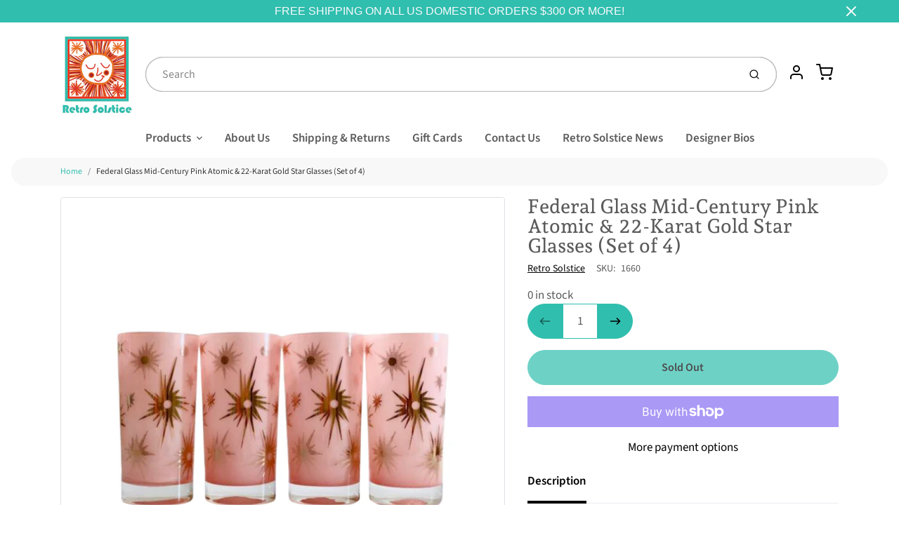

--- FILE ---
content_type: text/html; charset=utf-8
request_url: https://retrosolstice.com/products/federal-glass-mid-century-pink-atomic-22-karat-gold-star-glasses-set-of-4
body_size: 31054
content:
<!doctype html>

<html class="no-js federal-glass-mid-century-pink-atomic-amp-22-karat-gold-star-glasses-se product-template" lang="en">

  <head>

    <meta charset="utf-8">
<meta http-equiv="X-UA-Compatible" content="IE=edge,chrome=1">
<meta name="theme-color" content="#e87024">
<meta name="viewport" content="width=device-width,initial-scale=1"><link rel="canonical" href="https://retrosolstice.com/products/federal-glass-mid-century-pink-atomic-22-karat-gold-star-glasses-set-of-4">
  <link rel="shortcut icon" href="//retrosolstice.com/cdn/shop/files/favicon_32x32.png?v=1624395349" type="image/png">






<title>Federal Glass Mid-Century Pink Atomic &amp; 22-Karat Gold Star Glasses (Se | Retro Solstice </title>


  <meta name="description" content="Federal Glass Mid-Century Pink Atomic &amp;amp; 22-Karat Gold Star Glasses (Set of 4)This beautiful 4-piece set features the Federal Glass Atomic SeriesGlasses are pink with 22-karat gold atomic starsThis set speaks for themselves for their beautiful designGlasses feature a nice and heavy bottom to avoid tipping overEach g">


    <meta property="og:site_name" content="Retro Solstice ">


  <meta property="og:type" content="product">
  <meta property="og:title" content="Federal Glass Mid-Century Pink Atomic & 22-Karat Gold Star Glasses (Set of 4)">
  <meta property="og:url" content="https://retrosolstice.com/products/federal-glass-mid-century-pink-atomic-22-karat-gold-star-glasses-set-of-4">
  <meta property="og:description" content="Federal Glass Mid-Century Pink Atomic &amp; 22-Karat Gold Star Glasses (Set of 4)This beautiful 4-piece set features the Federal Glass Atomic SeriesGlasses are pink with 22-karat gold atomic starsThis set speaks for themselves for their beautiful designGlasses feature a nice and heavy bottom to avoid tipping overEach glass is 5 1/2" height, 2 3/4" diameter​Perfect for entertainingSet of 4">
  
    <meta property="og:image" content="http://retrosolstice.com/cdn/shop/products/IMG_2160_1200x630.png?v=1632702108">
    <meta property="og:image:secure_url" content="https://retrosolstice.com/cdn/shop/products/IMG_2160_1200x630.png?v=1632702108">
    <meta property="og:image:width" content="1200"/>
    <meta property="og:image:height" content="630"/>
  
  <meta property="og:price:amount" content="240.00">
  <meta property="og:price:currency" content="USD">



  <meta name="twitter:card" content="summary">



  <meta name="twitter:site" content="@retro_solstice">



  <meta name="twitter:title" content="Federal Glass Mid-Century Pink Atomic & 22-Karat Gold Star Glasses (Set of 4)">
  <meta name="twitter:description" content="Federal Glass Mid-Century Pink Atomic &amp; 22-Karat Gold Star Glasses (Set of 4)This beautiful 4-piece set features the Federal Glass Atomic SeriesGlasses are pink with 22-karat gold atomic starsThis">
  <meta name="twitter:image" content="https://retrosolstice.com/cdn/shop/products/IMG_2160_1200x630.png?v=1632702108">
  <meta name="twitter:image:width" content="1024">
  <meta name="twitter:image:height" content="1024">


<link rel="preconnect" href="https://cdn.shopify.com" crossorigin>
    <link rel="preconnect" href="https://fonts.shopify.com" crossorigin>
    <link rel="preload" as="font" href="//retrosolstice.com/cdn/fonts/andada_pro/andadapro_n5.ba0525b510606c02ae6c594b730a09bb5976e04f.woff2" type="font/woff2" crossorigin>
    <link rel="preload" as="font" href="//retrosolstice.com/cdn/fonts/source_sans_pro/sourcesanspro_n4.50ae3e156aed9a794db7e94c4d00984c7b66616c.woff2" type="font/woff2" crossorigin>
    <link rel="preconnect" href="https://monorail-edge.shopifysvc.com">

    <style data-shopify>

:root {
  /* COLORS */

  --color:#5b5b5b;
  --color-mix: #9d9d9d;
  --link-color: #30beae;
  --link-color-mix: #83d8ce;
  --link-color-light: #88fff1;
  --link-color-hover: #30beae;
  --bg-color: #ffffff;
  --bg-color-dark: #b3b3b3;
  --bg-color-mix-1: #efefef;
  --bg-color-mix-2: #eaf9f7;
  --bg-color-mix-3: #cccccc;
  --bg-color-mix-4: #f8f8f8;
  --form-color: #121212;
  --bg-color-nav: #EFF0F3;
  --regular-price-color: #e87024;
  --sale-price-color: #dd3727;
  --header-logo-color: #e87024;
  --footer-logo-color: #30beae;
  --footer-color: #5b5b5b;
  --footer-bg-color: #ffffff;
  --btn-color: #000000;
  --btn-bg-color: #e87024;
  --secondary-btn-color: #000000;
  --secondary-btn-bg-color: #30beae;
  --secondary-btn-bg-color-light: #3acdbd;
  --secondary-btn-bg-hover: #269589;
  --border-color: #efefef;
  --product-grid-border-color: ;


  /* TYPOGRAPHY */

  --font-family: "Source Sans Pro",sans-serif;
  --font-size: 1.0625rem;
  --font-weight: 400;
  --font-style: normal;
  --h16-font-family: "Andada Pro",serif;
  --h16-font-weight: 500;
  --h16-font-style: normal;
  --announcement-font-family: Helvetica,Arial, sans-serif;
  --announcement-font-weight: 400;
  --announcement-font-style: normal;
  --logo-font-size: 2.4375rem;

  /* LAYOUT */
  --section-spacing: 3rem;


  /* SVGS */
  --nav-link-svg: url("data:image/svg+xml,%3Csvg width='8' height='6' viewBox='0 0 8 6' fill='%235b5b5b' xmlns='http://www.w3.org/2000/svg'%3E%3Cpath d='M0.347486 0.947461C0.584267 0.71068 0.960422 0.698218 1.21187 0.910075L1.25258 0.947461L4.00003 3.69473L6.74749 0.947461C6.98427 0.71068 7.36042 0.698218 7.61187 0.910075L7.65258 0.947461C7.88936 1.18424 7.90183 1.5604 7.68997 1.81185L7.65258 1.85256L4.45258 5.05256C4.2158 5.28934 3.83965 5.3018 3.58819 5.08994L3.54749 5.05256L0.347486 1.85256C0.0975503 1.60262 0.0975503 1.1974 0.347486 0.947461Z'/%3E%3C/svg%3E");
  --nav-link-svg-hover: url("data:image/svg+xml,%3Csvg width='8' height='6' viewBox='0 0 8 6' fill='%2330beae' xmlns='http://www.w3.org/2000/svg'%3E%3Cpath d='M0.347486 5.05256C0.584267 5.28934 0.960422 5.3018 1.21187 5.08994L1.25258 5.05256L4.00003 2.30529L6.74749 5.05256C6.98427 5.28934 7.36042 5.3018 7.61187 5.08994L7.65258 5.05256C7.88936 4.81578 7.90183 4.43962 7.68997 4.18817L7.65258 4.14746L4.45258 0.947461C4.2158 0.71068 3.83965 0.698218 3.58819 0.910075L3.54749 0.947461L0.347486 4.14746C0.0975503 4.3974 0.0975503 4.80262 0.347486 5.05256Z'/%3E%3C/svg%3E");
  --custom-select: #fff url("data:image/svg+xml,%3Csvg width='12' height='8' viewBox='0 0 12 8' fill='none' xmlns='http://www.w3.org/2000/svg'%3E%3Cpath fill-rule='evenodd' clip-rule='evenodd' d='M0.521412 0.92107C0.876583 0.565899 1.44082 0.547205 1.81799 0.86499L1.87906 0.92107L6.00023 5.04197L10.1214 0.92107C10.4766 0.565899 11.0408 0.547205 11.418 0.86499L11.4791 0.92107C11.8342 1.27624 11.8529 1.84047 11.5351 2.21765L11.4791 2.27872L6.67906 7.07871C6.32389 7.43389 5.75965 7.45258 5.38248 7.13479L5.32141 7.07871L0.521412 2.27872C0.146509 1.90381 0.146509 1.29597 0.521412 0.92107Z' fill='%234E4681'/%3E%3C/svg%3E") no-repeat right 1.5rem center/8px 10px;
  --chevron: url("data:image/svg+xml,%3Csvg width='16' height='10' viewBox='0 0 16 10' fill='%235b5b5b' fill-opacity='0.75' xmlns='http://www.w3.org/2000/svg'%3E%3Cpath d='M1.15146 1.15152C1.59542 0.707556 2.30071 0.68419 2.77219 1.08142L2.84852 1.15152L7.99999 6.30265L13.1515 1.15152C13.5954 0.707556 14.3007 0.68419 14.7722 1.08142L14.8485 1.15152C15.2925 1.59549 15.3158 2.30078 14.9186 2.77225L14.8485 2.84858L8.84852 8.84858C8.40455 9.29254 7.69926 9.31591 7.22779 8.91868L7.15146 8.84858L1.15146 2.84858C0.68283 2.37995 0.68283 1.62015 1.15146 1.15152Z'/%3E%3C/svg%3E");
  --chevron-expanded: url("data:image/svg+xml,%3Csvg width='16' height='10' viewBox='0 0 16 10' fill='%235b5b5b' fill-opacity='0.75' xmlns='http://www.w3.org/2000/svg'%3E%3Cpath d='M1.15152 8.84848C1.59549 9.29244 2.30078 9.31581 2.77225 8.91858L2.84858 8.84848L8.00005 3.69735L13.1515 8.84848C13.5955 9.29244 14.3008 9.31581 14.7723 8.91858L14.8486 8.84848C15.2925 8.40451 15.3159 7.69922 14.9187 7.22775L14.8486 7.15142L8.84858 1.15142C8.40461 0.70746 7.69932 0.684093 7.22785 1.08132L7.15152 1.15142L1.15152 7.15142C0.682892 7.62005 0.682892 8.37985 1.15152 8.84848Z'/%3E%3C/svg%3E");
  --plus: url("data:image/svg+xml,%3Csvg height='20' width='20' viewBox='0 0 20 20' fill='%235b5b5b' xmlns='http://www.w3.org/2000/svg'%3E%3Cpath d='M 19.261719 10.757812 L 0.75 10.757812 C 0.335938 10.757812 0 10.421875 0 10.007812 C 0 9.59375 0.335938 9.253906 0.75 9.253906 L 19.261719 9.253906 C 19.675781 9.253906 20.011719 9.59375 20.011719 10.007812 C 20.011719 10.421875 19.675781 10.757812 19.261719 10.757812 Z M 19.261719 10.757812'/%3E%3Cpath d='M 10.007812 20.011719 C 9.59375 20.011719 9.253906 19.675781 9.253906 19.261719 L 9.253906 0.75 C 9.253906 0.335938 9.59375 0 10.007812 0 C 10.421875 0 10.757812 0.335938 10.757812 0.75 L 10.757812 19.261719 C 10.757812 19.675781 10.421875 20.011719 10.007812 20.011719 Z M 10.007812 20.011719'/%3E%3C/svg%3E");
  --plus-expanded: url("data:image/svg+xml,%3Csvg height='20' width='20' viewBox='0 0 20 20' fill='%235b5b5b' xmlns='http://www.w3.org/2000/svg'%3E%3Cpath d='M 19.261719 10.757812 L 0.75 10.757812 C 0.335938 10.757812 0 10.421875 0 10.007812 C 0 9.59375 0.335938 9.253906 0.75 9.253906 L 19.261719 9.253906 C 19.675781 9.253906 20.011719 9.59375 20.011719 10.007812 C 20.011719 10.421875 19.675781 10.757812 19.261719 10.757812 Z M 19.261719 10.757812'/%3E%3C/svg%3E");

  /* specific colors for Shop Pay Installments Banner */
    --color-body-text: #5b5b5b;
    --color-body: #ffffff;
    --color-bg: #ffffff;
    /* End Shop Pay Installment Banner */
}
</style>

    <style>*,::after,::before{box-sizing:border-box}html{line-height:1.15;overflow-y:scroll}body{margin:0;border:0}body,html{background-color:var(--body-bg)}body{font-family:var(--font-family);font-weight:var(--font-weight);color:var(--body-color);border-color:var(--border-color);border-style:solid;line-height:1.5rem}ul{list-style:none;margin:0}h1,h2{margin:0}a{text-decoration:none}.sr-only{position:absolute;width:1px;height:1px;padding:0;margin:-1px;overflow:hidden;clip:rect(0,0,0,0);white-space:nowrap;border:0}.spinner{display:flex;justify-content:center;align-items:center;position:fixed;top:0;right:0;bottom:0;left:0;z-index:1100;pointer-events:none;background-color:var(--bg-color);transition-property:visibility,opacity;transition-delay:0.4s;transition-duration:1s;transition-timing-function:ease-in-out}.spinner .dot-1,.spinner .dot-2,.spinner .dot-3{width:.75rem;height:.75rem;margin:.25rem;border-radius:50%;background-color:var(--link-color);animation:bounce 1.4s infinite ease-in-out both}.spinner .dot-1{animation-delay:-0.32s}.spinner .dot-2{animation-delay:-0.16s}.spinner.hidden{opacity:0}.spinner.loaded{z-index:-1}@keyframes bounce{0%,100%,80%{opacity:0;transform:scale(0)}40%{opacity:1;transform:scale(1)}}button,input,optgroup,select,textarea{font-family:inherit;font-size:100%;line-height:1.15}.tw-container{max-width:1536px}.tw-block{display:block}.tw-flex{display:flex}.tw-justify-center{justify-content:center}.tw-items-start{align-items:flex-start}.tw-text-base{font-size:1rem;line-height:1.5rem}.tw-text-lg{font-size:1.125rem;line-height:1.75rem}.tw-text-xl{font-size:1.25rem;line-height:1.75rem}.tw-mx-auto{margin-left:auto;margin-right:auto}.tw-text-center{text-align:center}.tw-p-1{padding:.25rem}.tw-p-2{padding:.5rem}.tw-py-2{padding-top:.5rem;padding-bottom:.5rem}.tw-px-0{padding-left:0;padding-right:0}.tw-px-4{padding-left:1rem;padding-right:1rem}.tw-px-8{padding-left:2rem;padding-right:2rem}.tw-flex-grow{flex-grow:1}.tw-z-10{z-index:10}.tw-right-0{right:0}.tw-right-2{right:.5rem}.tw-absolute{position:absolute}.tw-border-0{border-width:0}.tw-bg-transparent{background-color:transparent}.py-3{padding-top:1rem;padding-bottom:1rem}.pt-0{padding-top:0}.pb-3{padding-bottom:1rem}@media (min-width:1024px){.pb-lg-0{padding-bottom:0}.pb-lg-1{padding-bottom:.25rem}}@media (min-width:768px){.md\:tw-py-1{padding-top:.25rem;padding-bottom:.25rem}.md\:tw-p-2{padding:.5rem}.md\:tw-right-12{right:3rem}.md\:tw-items-center{align-items:center}}.container{width:100%;padding-right:1rem;padding-left:1rem;margin-right:auto;margin-left:auto}@media (min-width:640px){.container{max-width:640px}}@media (min-width:768px){.container{max-width:768px}}@media (min-width:1024px){.container{max-width:1024px}}@media (min-width:1280px){.container{max-width:1140px}}.d-flex{display:flex}.d-inline-flex{display:inline-flex}.align-items-center{align-items:center}.justify-content-between{justify-content:space-between}.justify-content-center{justify-content:center}.justify-content-end{justify-content:flex-end}.logo{font-family:var(--h16-font-family);font-size:var(--logo-font-size);font-weight:var(--h16-font-weight);font-style:var(--h16-font-style)}@media (max-width:768px){.logo{font-size:1.625rem}.logo img{width:100%}}.logo>a{color:var(--header-logo-color)}.h1{line-height:1}.w-100{width:100%}.mb-0{margin-bottom:0}.px-0{padding-right:0;padding-left:0}.ml-2{margin-left:.5rem}.mr-2{margin-right:.5rem}.mr-3{margin-right:1rem}.mt-3{margin-top:1rem}.mt-4{margin-top:1.5rem}.d-block{display:block}.d-inline-block{display:inline-block}.position-relative{position:relative}.search .input-group{box-shadow:inset 0 0 2px var(--color)}.search .btn{color:var(--color)}.search .btn .icon{margin-left:.5rem;color:currentColor!important}.rounded-pill{border-radius:50rem}.bg-white{background-color:#fff}.form-control{display:block;width:100%;height:calc(1.5em + 1.625rem);padding:.75rem 1.5rem}.form-control::placeholder{opacity:.5;color:inherit}.input-group{position:relative;display:flex;flex-wrap:wrap;align-items:stretch;width:100%}.input-group>.form-control{position:relative;flex:1 1 auto;width:1%;min-width:0;margin-bottom:0}.input-group-append{margin-left:-.0625rem;display:flex}.input-group>.input-group-append>.btn{border-top-left-radius:0;border-bottom-left-radius:0;position:relative;z-index:2}.lh-0{line-height:0}.lh-1{line-height:1}.text-center{text-align:center}@media (min-width:768px){.text-md-center{text-align:center}}@media (min-width:768px){.col-md-4{flex:0 0 33.33333%;max-width:33.33333%;width:100%}}.btn{display:inline-block;font-weight:400;text-align:center;vertical-align:middle;background-color:transparent;border:.0625rem solid transparent;padding:.75rem 1.5rem;font-size:1rem;line-height:1.5;border-radius:.25rem}.tw-btn{text-align:center;vertical-align:middle;padding:.75rem 1.5rem;display:inline-block;font-weight:400;font-size:1rem;line-height:1.5rem;border-color:transparent;border-width:1px;border-radius:.25rem}.tw-btn-primary,.btn-primary{background-color:var(--btn-bg-color);border-color:var(--btn-bg-color);color:var(--btn-color)}.btn-menu .icon{width:2rem;height:2rem}.btn .icon{width:1rem;height:1rem;color:currentColor}.shopify-section-header .icon{color:var(--secondary-btn-color)}img,svg{display:block;vertical-align:middle}img{max-width:100%;height:auto}.d-none{display:none}.tw-hidden{display:none}@media (min-width:1024px){.d-lg-none{display:none}.d-lg-block{display:block}.ml-lg-2{margin-left:.5rem}.mr-lg-3{margin-right:1rem}.lg\:tw-mx-auto{margin-left:auto;margin-right:auto}.w-lg-auto{width:auto}}.border-0{border:0}.bg-transparent{background-color:transparent}.p-0{padding:0}.p-2{padding:.5rem}.tw-pl-3{padding-left:.75rem}.nav{display:flex;padding-left:0;margin-bottom:0;list-style:none}.main-nav .has-dropdown .nav-link.level-1{padding-right:calc(1.5rem + 8px);background-image:var(--nav-link-svg);background-position:calc(100% - 1rem) 50%;background-repeat:no-repeat}.font-600{font-weight:600}.nav-link{display:block;padding:1rem;color:var(--color);line-height:24px}.tw-flex-nowrap{flex-wrap:nowrap}p{margin:0}.main-content{opacity:0}.main-content .shopify-section{display:none}.critical-hidden{display:none}</style>


    <style>
      @font-face {
  font-family: "Andada Pro";
  font-weight: 500;
  font-style: normal;
  font-display: swap;
  src: url("//retrosolstice.com/cdn/fonts/andada_pro/andadapro_n5.ba0525b510606c02ae6c594b730a09bb5976e04f.woff2") format("woff2"),
       url("//retrosolstice.com/cdn/fonts/andada_pro/andadapro_n5.da9b2a0c8513f84fa719a512d2bf0165b8f1eef1.woff") format("woff");
}

      @font-face {
  font-family: "Source Sans Pro";
  font-weight: 400;
  font-style: normal;
  font-display: swap;
  src: url("//retrosolstice.com/cdn/fonts/source_sans_pro/sourcesanspro_n4.50ae3e156aed9a794db7e94c4d00984c7b66616c.woff2") format("woff2"),
       url("//retrosolstice.com/cdn/fonts/source_sans_pro/sourcesanspro_n4.d1662e048bd96ae7123e46600ff9744c0d84502d.woff") format("woff");
}

      @font-face {
  font-family: "Source Sans Pro";
  font-weight: 700;
  font-style: normal;
  font-display: swap;
  src: url("//retrosolstice.com/cdn/fonts/source_sans_pro/sourcesanspro_n7.41cbad1715ffa6489ec3aab1c16fda6d5bdf2235.woff2") format("woff2"),
       url("//retrosolstice.com/cdn/fonts/source_sans_pro/sourcesanspro_n7.01173495588557d2be0eb2bb2ecdf8e4f01cf917.woff") format("woff");
}

      @font-face {
  font-family: "Source Sans Pro";
  font-weight: 700;
  font-style: normal;
  font-display: swap;
  src: url("//retrosolstice.com/cdn/fonts/source_sans_pro/sourcesanspro_n7.41cbad1715ffa6489ec3aab1c16fda6d5bdf2235.woff2") format("woff2"),
       url("//retrosolstice.com/cdn/fonts/source_sans_pro/sourcesanspro_n7.01173495588557d2be0eb2bb2ecdf8e4f01cf917.woff") format("woff");
}

      @font-face {
  font-family: "Source Sans Pro";
  font-weight: 400;
  font-style: italic;
  font-display: swap;
  src: url("//retrosolstice.com/cdn/fonts/source_sans_pro/sourcesanspro_i4.130f29b9baa0095b80aea9236ca9ef6ab0069c67.woff2") format("woff2"),
       url("//retrosolstice.com/cdn/fonts/source_sans_pro/sourcesanspro_i4.6146c8c8ae7b8853ccbbc8b859fcf805016ee743.woff") format("woff");
}

      
      
    </style>

    <link rel="stylesheet" href="//retrosolstice.com/cdn/shop/t/6/assets/fonts.css?v=45176952582946001731764190655" type="text/css" media="print" onload="this.media='all'">
    
    <link rel="stylesheet" href="//retrosolstice.com/cdn/shop/t/6/assets/theme-vendor.css?v=106699446284279281741696621046" type="text/css" media="print" onload="this.media='all'">
    <link rel="stylesheet" href="//retrosolstice.com/cdn/shop/t/6/assets/theme-custom.css?v=71127866105512737081625045771" type="text/css" media="print" onload="this.media='all'">

    <noscript>
      <link rel="stylesheet" href="//retrosolstice.com/cdn/shop/t/6/assets/fonts.css?v=45176952582946001731764190655" type="text/css" media="all">
      <link rel="stylesheet" href="//retrosolstice.com/cdn/shop/t/6/assets/theme-vendor.css?v=106699446284279281741696621046" type="text/css" media="all">
    </noscript>

    
<script>
  window.Avatar = {
    theme: {
      version: "1.2.2",
      givenName: "Avatar -- Skup",
      id: 124252848322,
      current: {
        pageType: "product",
        template: "product",
        templateSuffix: null,
        templateFull: "product",
        product: {"id":11224344775,"title":"Federal Glass Mid-Century Pink Atomic \u0026 22-Karat Gold Star Glasses (Set of 4)","handle":"federal-glass-mid-century-pink-atomic-22-karat-gold-star-glasses-set-of-4","description":"\u003cp\u003eFederal Glass Mid-Century Pink Atomic \u0026amp; 22-Karat Gold Star Glasses (Set of 4)\u003cbr\u003eThis beautiful 4-piece set features the Federal Glass Atomic Series\u003cbr\u003eGlasses are pink with 22-karat gold atomic stars\u003cbr\u003eThis set speaks for themselves for their beautiful design\u003cbr\u003eGlasses feature a nice and heavy bottom to avoid tipping over\u003cbr\u003eEach glass is 5 1\/2\" height, 2 3\/4\" diameter\u003cbr\u003e​Perfect for entertaining\u003cbr\u003eSet of 4\u003c\/p\u003e","published_at":"2021-09-26T15:50:15-05:00","created_at":"2017-08-26T18:18:17-05:00","vendor":"Retro Solstice","type":"Vintage Glassware","tags":[],"price":24000,"price_min":24000,"price_max":24000,"available":false,"price_varies":false,"compare_at_price":null,"compare_at_price_min":0,"compare_at_price_max":0,"compare_at_price_varies":false,"variants":[{"id":52205989319,"title":"Default Title","option1":"Default Title","option2":null,"option3":null,"sku":"1660","requires_shipping":true,"taxable":true,"featured_image":null,"available":false,"name":"Federal Glass Mid-Century Pink Atomic \u0026 22-Karat Gold Star Glasses (Set of 4)","public_title":null,"options":["Default Title"],"price":24000,"weight":0,"compare_at_price":null,"inventory_quantity":0,"inventory_management":"shopify","inventory_policy":"deny","barcode":"","requires_selling_plan":false,"selling_plan_allocations":[]}],"images":["\/\/retrosolstice.com\/cdn\/shop\/products\/IMG_2160.png?v=1632702108","\/\/retrosolstice.com\/cdn\/shop\/products\/FullSizeRender_43407d2a-9d98-4a03-bc92-31fdff058229.jpg?v=1632702111","\/\/retrosolstice.com\/cdn\/shop\/products\/FullSizeRender_2_09430309-cec7-4dea-b329-2ccc6eef056f.jpg?v=1632702111","\/\/retrosolstice.com\/cdn\/shop\/products\/FullSizeRender_3_cc328faa-448e-4104-8b95-bd277a11a2b2.jpg?v=1632702111","\/\/retrosolstice.com\/cdn\/shop\/products\/FullSizeRender_4_8e2e7b44-bb4b-4b32-b720-61c49ffb3079.jpg?v=1632702111","\/\/retrosolstice.com\/cdn\/shop\/products\/FullSizeRender_5_5dde2429-dd6e-43f0-8fb4-2a7323f9debd.jpg?v=1632702111","\/\/retrosolstice.com\/cdn\/shop\/products\/FullSizeRender_6_6e769dca-f555-450a-8681-df55b0ba0f32.jpg?v=1632702111","\/\/retrosolstice.com\/cdn\/shop\/products\/FullSizeRender_7_e6d9d34b-93dd-4dec-b534-084e6fb2dd5b.jpg?v=1632702111"],"featured_image":"\/\/retrosolstice.com\/cdn\/shop\/products\/IMG_2160.png?v=1632702108","options":["Title"],"media":[{"alt":null,"id":22685792370882,"position":1,"preview_image":{"aspect_ratio":1.0,"height":640,"width":640,"src":"\/\/retrosolstice.com\/cdn\/shop\/products\/IMG_2160.png?v=1632702108"},"aspect_ratio":1.0,"height":640,"media_type":"image","src":"\/\/retrosolstice.com\/cdn\/shop\/products\/IMG_2160.png?v=1632702108","width":640},{"alt":null,"id":500765884512,"position":2,"preview_image":{"aspect_ratio":1.333,"height":480,"width":640,"src":"\/\/retrosolstice.com\/cdn\/shop\/products\/FullSizeRender_43407d2a-9d98-4a03-bc92-31fdff058229.jpg?v=1632702111"},"aspect_ratio":1.333,"height":480,"media_type":"image","src":"\/\/retrosolstice.com\/cdn\/shop\/products\/FullSizeRender_43407d2a-9d98-4a03-bc92-31fdff058229.jpg?v=1632702111","width":640},{"alt":null,"id":500765917280,"position":3,"preview_image":{"aspect_ratio":1.333,"height":480,"width":640,"src":"\/\/retrosolstice.com\/cdn\/shop\/products\/FullSizeRender_2_09430309-cec7-4dea-b329-2ccc6eef056f.jpg?v=1632702111"},"aspect_ratio":1.333,"height":480,"media_type":"image","src":"\/\/retrosolstice.com\/cdn\/shop\/products\/FullSizeRender_2_09430309-cec7-4dea-b329-2ccc6eef056f.jpg?v=1632702111","width":640},{"alt":null,"id":500765982816,"position":4,"preview_image":{"aspect_ratio":1.333,"height":480,"width":640,"src":"\/\/retrosolstice.com\/cdn\/shop\/products\/FullSizeRender_3_cc328faa-448e-4104-8b95-bd277a11a2b2.jpg?v=1632702111"},"aspect_ratio":1.333,"height":480,"media_type":"image","src":"\/\/retrosolstice.com\/cdn\/shop\/products\/FullSizeRender_3_cc328faa-448e-4104-8b95-bd277a11a2b2.jpg?v=1632702111","width":640},{"alt":null,"id":500766015584,"position":5,"preview_image":{"aspect_ratio":1.333,"height":480,"width":640,"src":"\/\/retrosolstice.com\/cdn\/shop\/products\/FullSizeRender_4_8e2e7b44-bb4b-4b32-b720-61c49ffb3079.jpg?v=1632702111"},"aspect_ratio":1.333,"height":480,"media_type":"image","src":"\/\/retrosolstice.com\/cdn\/shop\/products\/FullSizeRender_4_8e2e7b44-bb4b-4b32-b720-61c49ffb3079.jpg?v=1632702111","width":640},{"alt":null,"id":500766081120,"position":6,"preview_image":{"aspect_ratio":1.333,"height":480,"width":640,"src":"\/\/retrosolstice.com\/cdn\/shop\/products\/FullSizeRender_5_5dde2429-dd6e-43f0-8fb4-2a7323f9debd.jpg?v=1632702111"},"aspect_ratio":1.333,"height":480,"media_type":"image","src":"\/\/retrosolstice.com\/cdn\/shop\/products\/FullSizeRender_5_5dde2429-dd6e-43f0-8fb4-2a7323f9debd.jpg?v=1632702111","width":640},{"alt":null,"id":500766113888,"position":7,"preview_image":{"aspect_ratio":1.333,"height":480,"width":640,"src":"\/\/retrosolstice.com\/cdn\/shop\/products\/FullSizeRender_6_6e769dca-f555-450a-8681-df55b0ba0f32.jpg?v=1632702111"},"aspect_ratio":1.333,"height":480,"media_type":"image","src":"\/\/retrosolstice.com\/cdn\/shop\/products\/FullSizeRender_6_6e769dca-f555-450a-8681-df55b0ba0f32.jpg?v=1632702111","width":640},{"alt":null,"id":500766146656,"position":8,"preview_image":{"aspect_ratio":1.333,"height":480,"width":640,"src":"\/\/retrosolstice.com\/cdn\/shop\/products\/FullSizeRender_7_e6d9d34b-93dd-4dec-b534-084e6fb2dd5b.jpg?v=1632702111"},"aspect_ratio":1.333,"height":480,"media_type":"image","src":"\/\/retrosolstice.com\/cdn\/shop\/products\/FullSizeRender_7_e6d9d34b-93dd-4dec-b534-084e6fb2dd5b.jpg?v=1632702111","width":640}],"requires_selling_plan":false,"selling_plan_groups":[],"content":"\u003cp\u003eFederal Glass Mid-Century Pink Atomic \u0026amp; 22-Karat Gold Star Glasses (Set of 4)\u003cbr\u003eThis beautiful 4-piece set features the Federal Glass Atomic Series\u003cbr\u003eGlasses are pink with 22-karat gold atomic stars\u003cbr\u003eThis set speaks for themselves for their beautiful design\u003cbr\u003eGlasses feature a nice and heavy bottom to avoid tipping over\u003cbr\u003eEach glass is 5 1\/2\" height, 2 3\/4\" diameter\u003cbr\u003e​Perfect for entertaining\u003cbr\u003eSet of 4\u003c\/p\u003e"},
        variant: {"id":52205989319,"title":"Default Title","option1":"Default Title","option2":null,"option3":null,"sku":"1660","requires_shipping":true,"taxable":true,"featured_image":null,"available":false,"name":"Federal Glass Mid-Century Pink Atomic \u0026 22-Karat Gold Star Glasses (Set of 4)","public_title":null,"options":["Default Title"],"price":24000,"weight":0,"compare_at_price":null,"inventory_quantity":0,"inventory_management":"shopify","inventory_policy":"deny","barcode":"","requires_selling_plan":false,"selling_plan_allocations":[]},
        collection: null,
        cart: {"note":null,"attributes":{},"original_total_price":0,"total_price":0,"total_discount":0,"total_weight":0.0,"item_count":0,"items":[],"requires_shipping":false,"currency":"USD","items_subtotal_price":0,"cart_level_discount_applications":[],"checkout_charge_amount":0},
        locale: "en"
      },
      settings: {
        search: {
          enabled: true,
          showCollections: true,
          showArticles: false,
          showPages: false,
          showUnavailableProducts: "show",
          searchType: true,
          searchVendor: true,
          searchTag: true,
          searchSku: true,
          searchVariantTitle: true,
          searchBarcode: false,
          searchDescriptions: true,
          searchAuthor: false,
          limit: 5,
        },
        cart: {
          continueShopping: '',
          showRecsOnEmptyCart: null,
        },
        product: {
          quantity: 0,
        },
        breakpoints: {
          medium: 768,
        },
        mediaQuery: {
          mediumUp: 'screen and (min-width: 768px)',
          small: 'screen and (max-width: 767px)',
        },
      },
      i18n: {
        addToCart: "Add to Cart",
        soldOut: "Sold Out",
        unavailable: "Unavailable",
        regularPrice: "Regular price",
        salePrice: "Sale price",
        sale: "On Sale",
        unitPrice: "Unit price",
        unitPriceSeparator: "per",
        item: "item",
        items: "items",
        empty: "Your cart is currently empty.",
        continue: "Continue Shopping",
        search: {
          fromLowestPrice: "from [price]",
          placeholders: {
            products: "Products",
            collections: "Collections",
            pages: "Pages",
            articles: "Articles",
          },
          results: {
            show: "Show all product results for",
            none: "No results found for"
          }
        },
        cart: {
          item: "item",
          items: "items",
        }
      },
      keyboardKeys: {
        TAB: 9,
        ENTER: 13,
        ESCAPE: 27,
        LEFTARROW: 37,
        RIGHTARROW: 39
      }
    },
    shop: {
      root: "\/",
      moneyFormat: "${{amount}}"
    },
    icons: {
      collection: "\/\/retrosolstice.com\/cdn\/shop\/t\/6\/assets\/icon-collection_120x.png?v=40871835775874781771625045741",
      product: "\/\/retrosolstice.com\/cdn\/shop\/t\/6\/assets\/icon-product_120x.png?v=18270121676411456051625045742",
      page: "\/\/retrosolstice.com\/cdn\/shop\/t\/6\/assets\/icon-page_120x.png?v=11837369901128010581625045741",
      article: "\/\/retrosolstice.com\/cdn\/shop\/t\/6\/assets\/icon-article_120x.png?v=167074133747219596591625045740"
    },
    skup: {
      sliderCart: "page",
      exitModal: false,
    }
  };

  document.documentElement.className = document.documentElement.className.replace('no-js', 'js');
</script>


    
 <link type="text/css" href="//retrosolstice.com/cdn/shop/t/6/assets/vendors@layout.theme.css?v=118558147259443829761625045771" rel="stylesheet" media="print" onload="this.media='all'">
<noscript><link type="text/css" href="//retrosolstice.com/cdn/shop/t/6/assets/vendors@layout.theme.css?v=118558147259443829761625045771" rel="stylesheet"></noscript><link type="text/css" href="//retrosolstice.com/cdn/shop/t/6/assets/layout.theme.css?v=172249878537001422551631686098" rel="stylesheet" media="print" onload="this.media='all'">
<noscript><link type="text/css" href="//retrosolstice.com/cdn/shop/t/6/assets/layout.theme.css?v=172249878537001422551631686098" rel="stylesheet"></noscript>

<script type="text/javascript" src="//retrosolstice.com/cdn/shop/t/6/assets/vendors@layout.theme.js?v=51525194531254509021625045758" defer="defer"></script><script type="text/javascript" src="//retrosolstice.com/cdn/shop/t/6/assets/layout.theme.js?v=34214713677833687251631692112" defer="defer"></script><link rel="prefetch" href="//retrosolstice.com/cdn/shop/t/6/assets/template.cart.js?v=55280504474964700111625045749" as="script"><link rel="prefetch" href="//retrosolstice.com/cdn/shop/t/6/assets/template.collection.js?v=41261576576302010921625045751" as="script"><script type="text/javascript" src="//retrosolstice.com/cdn/shop/t/6/assets/template.product.js?v=14154423420602166121625045754" defer="defer"></script><link rel="prefetch" href="//retrosolstice.com/cdn/shop/t/6/assets/template.addresses.js?v=33110240046081545861625045747" as="script"><link rel="prefetch" href="//retrosolstice.com/cdn/shop/t/6/assets/template.login.js?v=59209747749621170661625045752" as="script">

    <script src="//retrosolstice.com/cdn/shop/t/6/assets/theme-custom.js?v=66230615287471907451625045756" defer></script>
    <script type="text/javascript">
   if (window.MSInputMethodContext && document.documentMode) {
     var scripts = document.getElementsByTagName('script')[0];
     var polyfill = document.createElement("script");
     polyfill.defer = true;
     polyfill.src = "//retrosolstice.com/cdn/shop/t/6/assets/ie11CustomProperties.min.js?v=146208399201472936201625045744";
     scripts.parentNode.insertBefore(polyfill, scripts);
   }
</script>


    <script>window.performance && window.performance.mark && window.performance.mark('shopify.content_for_header.start');</script><meta name="google-site-verification" content="cgHqxoeTGHMaHZ1FAhxt_6LhJGofhl7Ko4bYuDsJGlg">
<meta id="shopify-digital-wallet" name="shopify-digital-wallet" content="/12902175/digital_wallets/dialog">
<meta name="shopify-checkout-api-token" content="ea8e7d47cd78b9806ed1c3db27f5f213">
<meta id="in-context-paypal-metadata" data-shop-id="12902175" data-venmo-supported="false" data-environment="production" data-locale="en_US" data-paypal-v4="true" data-currency="USD">
<link rel="alternate" type="application/json+oembed" href="https://retrosolstice.com/products/federal-glass-mid-century-pink-atomic-22-karat-gold-star-glasses-set-of-4.oembed">
<script async="async" src="/checkouts/internal/preloads.js?locale=en-US"></script>
<link rel="preconnect" href="https://shop.app" crossorigin="anonymous">
<script async="async" src="https://shop.app/checkouts/internal/preloads.js?locale=en-US&shop_id=12902175" crossorigin="anonymous"></script>
<script id="apple-pay-shop-capabilities" type="application/json">{"shopId":12902175,"countryCode":"US","currencyCode":"USD","merchantCapabilities":["supports3DS"],"merchantId":"gid:\/\/shopify\/Shop\/12902175","merchantName":"Retro Solstice ","requiredBillingContactFields":["postalAddress","email","phone"],"requiredShippingContactFields":["postalAddress","email","phone"],"shippingType":"shipping","supportedNetworks":["visa","masterCard","amex","discover","elo","jcb"],"total":{"type":"pending","label":"Retro Solstice ","amount":"1.00"},"shopifyPaymentsEnabled":true,"supportsSubscriptions":true}</script>
<script id="shopify-features" type="application/json">{"accessToken":"ea8e7d47cd78b9806ed1c3db27f5f213","betas":["rich-media-storefront-analytics"],"domain":"retrosolstice.com","predictiveSearch":true,"shopId":12902175,"locale":"en"}</script>
<script>var Shopify = Shopify || {};
Shopify.shop = "retro-solstice-2.myshopify.com";
Shopify.locale = "en";
Shopify.currency = {"active":"USD","rate":"1.0"};
Shopify.country = "US";
Shopify.theme = {"name":"Avatar -- Skup","id":124252848322,"schema_name":"Avatar","schema_version":"1.2.2","theme_store_id":909,"role":"main"};
Shopify.theme.handle = "null";
Shopify.theme.style = {"id":null,"handle":null};
Shopify.cdnHost = "retrosolstice.com/cdn";
Shopify.routes = Shopify.routes || {};
Shopify.routes.root = "/";</script>
<script type="module">!function(o){(o.Shopify=o.Shopify||{}).modules=!0}(window);</script>
<script>!function(o){function n(){var o=[];function n(){o.push(Array.prototype.slice.apply(arguments))}return n.q=o,n}var t=o.Shopify=o.Shopify||{};t.loadFeatures=n(),t.autoloadFeatures=n()}(window);</script>
<script>
  window.ShopifyPay = window.ShopifyPay || {};
  window.ShopifyPay.apiHost = "shop.app\/pay";
  window.ShopifyPay.redirectState = null;
</script>
<script id="shop-js-analytics" type="application/json">{"pageType":"product"}</script>
<script defer="defer" async type="module" src="//retrosolstice.com/cdn/shopifycloud/shop-js/modules/v2/client.init-shop-cart-sync_C5BV16lS.en.esm.js"></script>
<script defer="defer" async type="module" src="//retrosolstice.com/cdn/shopifycloud/shop-js/modules/v2/chunk.common_CygWptCX.esm.js"></script>
<script type="module">
  await import("//retrosolstice.com/cdn/shopifycloud/shop-js/modules/v2/client.init-shop-cart-sync_C5BV16lS.en.esm.js");
await import("//retrosolstice.com/cdn/shopifycloud/shop-js/modules/v2/chunk.common_CygWptCX.esm.js");

  window.Shopify.SignInWithShop?.initShopCartSync?.({"fedCMEnabled":true,"windoidEnabled":true});

</script>
<script>
  window.Shopify = window.Shopify || {};
  if (!window.Shopify.featureAssets) window.Shopify.featureAssets = {};
  window.Shopify.featureAssets['shop-js'] = {"shop-cart-sync":["modules/v2/client.shop-cart-sync_ZFArdW7E.en.esm.js","modules/v2/chunk.common_CygWptCX.esm.js"],"init-fed-cm":["modules/v2/client.init-fed-cm_CmiC4vf6.en.esm.js","modules/v2/chunk.common_CygWptCX.esm.js"],"shop-button":["modules/v2/client.shop-button_tlx5R9nI.en.esm.js","modules/v2/chunk.common_CygWptCX.esm.js"],"shop-cash-offers":["modules/v2/client.shop-cash-offers_DOA2yAJr.en.esm.js","modules/v2/chunk.common_CygWptCX.esm.js","modules/v2/chunk.modal_D71HUcav.esm.js"],"init-windoid":["modules/v2/client.init-windoid_sURxWdc1.en.esm.js","modules/v2/chunk.common_CygWptCX.esm.js"],"shop-toast-manager":["modules/v2/client.shop-toast-manager_ClPi3nE9.en.esm.js","modules/v2/chunk.common_CygWptCX.esm.js"],"init-shop-email-lookup-coordinator":["modules/v2/client.init-shop-email-lookup-coordinator_B8hsDcYM.en.esm.js","modules/v2/chunk.common_CygWptCX.esm.js"],"init-shop-cart-sync":["modules/v2/client.init-shop-cart-sync_C5BV16lS.en.esm.js","modules/v2/chunk.common_CygWptCX.esm.js"],"avatar":["modules/v2/client.avatar_BTnouDA3.en.esm.js"],"pay-button":["modules/v2/client.pay-button_FdsNuTd3.en.esm.js","modules/v2/chunk.common_CygWptCX.esm.js"],"init-customer-accounts":["modules/v2/client.init-customer-accounts_DxDtT_ad.en.esm.js","modules/v2/client.shop-login-button_C5VAVYt1.en.esm.js","modules/v2/chunk.common_CygWptCX.esm.js","modules/v2/chunk.modal_D71HUcav.esm.js"],"init-shop-for-new-customer-accounts":["modules/v2/client.init-shop-for-new-customer-accounts_ChsxoAhi.en.esm.js","modules/v2/client.shop-login-button_C5VAVYt1.en.esm.js","modules/v2/chunk.common_CygWptCX.esm.js","modules/v2/chunk.modal_D71HUcav.esm.js"],"shop-login-button":["modules/v2/client.shop-login-button_C5VAVYt1.en.esm.js","modules/v2/chunk.common_CygWptCX.esm.js","modules/v2/chunk.modal_D71HUcav.esm.js"],"init-customer-accounts-sign-up":["modules/v2/client.init-customer-accounts-sign-up_CPSyQ0Tj.en.esm.js","modules/v2/client.shop-login-button_C5VAVYt1.en.esm.js","modules/v2/chunk.common_CygWptCX.esm.js","modules/v2/chunk.modal_D71HUcav.esm.js"],"shop-follow-button":["modules/v2/client.shop-follow-button_Cva4Ekp9.en.esm.js","modules/v2/chunk.common_CygWptCX.esm.js","modules/v2/chunk.modal_D71HUcav.esm.js"],"checkout-modal":["modules/v2/client.checkout-modal_BPM8l0SH.en.esm.js","modules/v2/chunk.common_CygWptCX.esm.js","modules/v2/chunk.modal_D71HUcav.esm.js"],"lead-capture":["modules/v2/client.lead-capture_Bi8yE_yS.en.esm.js","modules/v2/chunk.common_CygWptCX.esm.js","modules/v2/chunk.modal_D71HUcav.esm.js"],"shop-login":["modules/v2/client.shop-login_D6lNrXab.en.esm.js","modules/v2/chunk.common_CygWptCX.esm.js","modules/v2/chunk.modal_D71HUcav.esm.js"],"payment-terms":["modules/v2/client.payment-terms_CZxnsJam.en.esm.js","modules/v2/chunk.common_CygWptCX.esm.js","modules/v2/chunk.modal_D71HUcav.esm.js"]};
</script>
<script>(function() {
  var isLoaded = false;
  function asyncLoad() {
    if (isLoaded) return;
    isLoaded = true;
    var urls = ["\/\/cool-image-magnifier.product-image-zoom.com\/js\/core\/main.min.js?timestamp=1652342467\u0026shop=retro-solstice-2.myshopify.com"];
    for (var i = 0; i < urls.length; i++) {
      var s = document.createElement('script');
      s.type = 'text/javascript';
      s.async = true;
      s.src = urls[i];
      var x = document.getElementsByTagName('script')[0];
      x.parentNode.insertBefore(s, x);
    }
  };
  if(window.attachEvent) {
    window.attachEvent('onload', asyncLoad);
  } else {
    window.addEventListener('load', asyncLoad, false);
  }
})();</script>
<script id="__st">var __st={"a":12902175,"offset":-21600,"reqid":"db8994cd-7531-476d-b5e9-aa9295f0c840-1768827722","pageurl":"retrosolstice.com\/products\/federal-glass-mid-century-pink-atomic-22-karat-gold-star-glasses-set-of-4","u":"4be16e051fa9","p":"product","rtyp":"product","rid":11224344775};</script>
<script>window.ShopifyPaypalV4VisibilityTracking = true;</script>
<script id="captcha-bootstrap">!function(){'use strict';const t='contact',e='account',n='new_comment',o=[[t,t],['blogs',n],['comments',n],[t,'customer']],c=[[e,'customer_login'],[e,'guest_login'],[e,'recover_customer_password'],[e,'create_customer']],r=t=>t.map((([t,e])=>`form[action*='/${t}']:not([data-nocaptcha='true']) input[name='form_type'][value='${e}']`)).join(','),a=t=>()=>t?[...document.querySelectorAll(t)].map((t=>t.form)):[];function s(){const t=[...o],e=r(t);return a(e)}const i='password',u='form_key',d=['recaptcha-v3-token','g-recaptcha-response','h-captcha-response',i],f=()=>{try{return window.sessionStorage}catch{return}},m='__shopify_v',_=t=>t.elements[u];function p(t,e,n=!1){try{const o=window.sessionStorage,c=JSON.parse(o.getItem(e)),{data:r}=function(t){const{data:e,action:n}=t;return t[m]||n?{data:e,action:n}:{data:t,action:n}}(c);for(const[e,n]of Object.entries(r))t.elements[e]&&(t.elements[e].value=n);n&&o.removeItem(e)}catch(o){console.error('form repopulation failed',{error:o})}}const l='form_type',E='cptcha';function T(t){t.dataset[E]=!0}const w=window,h=w.document,L='Shopify',v='ce_forms',y='captcha';let A=!1;((t,e)=>{const n=(g='f06e6c50-85a8-45c8-87d0-21a2b65856fe',I='https://cdn.shopify.com/shopifycloud/storefront-forms-hcaptcha/ce_storefront_forms_captcha_hcaptcha.v1.5.2.iife.js',D={infoText:'Protected by hCaptcha',privacyText:'Privacy',termsText:'Terms'},(t,e,n)=>{const o=w[L][v],c=o.bindForm;if(c)return c(t,g,e,D).then(n);var r;o.q.push([[t,g,e,D],n]),r=I,A||(h.body.append(Object.assign(h.createElement('script'),{id:'captcha-provider',async:!0,src:r})),A=!0)});var g,I,D;w[L]=w[L]||{},w[L][v]=w[L][v]||{},w[L][v].q=[],w[L][y]=w[L][y]||{},w[L][y].protect=function(t,e){n(t,void 0,e),T(t)},Object.freeze(w[L][y]),function(t,e,n,w,h,L){const[v,y,A,g]=function(t,e,n){const i=e?o:[],u=t?c:[],d=[...i,...u],f=r(d),m=r(i),_=r(d.filter((([t,e])=>n.includes(e))));return[a(f),a(m),a(_),s()]}(w,h,L),I=t=>{const e=t.target;return e instanceof HTMLFormElement?e:e&&e.form},D=t=>v().includes(t);t.addEventListener('submit',(t=>{const e=I(t);if(!e)return;const n=D(e)&&!e.dataset.hcaptchaBound&&!e.dataset.recaptchaBound,o=_(e),c=g().includes(e)&&(!o||!o.value);(n||c)&&t.preventDefault(),c&&!n&&(function(t){try{if(!f())return;!function(t){const e=f();if(!e)return;const n=_(t);if(!n)return;const o=n.value;o&&e.removeItem(o)}(t);const e=Array.from(Array(32),(()=>Math.random().toString(36)[2])).join('');!function(t,e){_(t)||t.append(Object.assign(document.createElement('input'),{type:'hidden',name:u})),t.elements[u].value=e}(t,e),function(t,e){const n=f();if(!n)return;const o=[...t.querySelectorAll(`input[type='${i}']`)].map((({name:t})=>t)),c=[...d,...o],r={};for(const[a,s]of new FormData(t).entries())c.includes(a)||(r[a]=s);n.setItem(e,JSON.stringify({[m]:1,action:t.action,data:r}))}(t,e)}catch(e){console.error('failed to persist form',e)}}(e),e.submit())}));const S=(t,e)=>{t&&!t.dataset[E]&&(n(t,e.some((e=>e===t))),T(t))};for(const o of['focusin','change'])t.addEventListener(o,(t=>{const e=I(t);D(e)&&S(e,y())}));const B=e.get('form_key'),M=e.get(l),P=B&&M;t.addEventListener('DOMContentLoaded',(()=>{const t=y();if(P)for(const e of t)e.elements[l].value===M&&p(e,B);[...new Set([...A(),...v().filter((t=>'true'===t.dataset.shopifyCaptcha))])].forEach((e=>S(e,t)))}))}(h,new URLSearchParams(w.location.search),n,t,e,['guest_login'])})(!0,!0)}();</script>
<script integrity="sha256-4kQ18oKyAcykRKYeNunJcIwy7WH5gtpwJnB7kiuLZ1E=" data-source-attribution="shopify.loadfeatures" defer="defer" src="//retrosolstice.com/cdn/shopifycloud/storefront/assets/storefront/load_feature-a0a9edcb.js" crossorigin="anonymous"></script>
<script crossorigin="anonymous" defer="defer" src="//retrosolstice.com/cdn/shopifycloud/storefront/assets/shopify_pay/storefront-65b4c6d7.js?v=20250812"></script>
<script data-source-attribution="shopify.dynamic_checkout.dynamic.init">var Shopify=Shopify||{};Shopify.PaymentButton=Shopify.PaymentButton||{isStorefrontPortableWallets:!0,init:function(){window.Shopify.PaymentButton.init=function(){};var t=document.createElement("script");t.src="https://retrosolstice.com/cdn/shopifycloud/portable-wallets/latest/portable-wallets.en.js",t.type="module",document.head.appendChild(t)}};
</script>
<script data-source-attribution="shopify.dynamic_checkout.buyer_consent">
  function portableWalletsHideBuyerConsent(e){var t=document.getElementById("shopify-buyer-consent"),n=document.getElementById("shopify-subscription-policy-button");t&&n&&(t.classList.add("hidden"),t.setAttribute("aria-hidden","true"),n.removeEventListener("click",e))}function portableWalletsShowBuyerConsent(e){var t=document.getElementById("shopify-buyer-consent"),n=document.getElementById("shopify-subscription-policy-button");t&&n&&(t.classList.remove("hidden"),t.removeAttribute("aria-hidden"),n.addEventListener("click",e))}window.Shopify?.PaymentButton&&(window.Shopify.PaymentButton.hideBuyerConsent=portableWalletsHideBuyerConsent,window.Shopify.PaymentButton.showBuyerConsent=portableWalletsShowBuyerConsent);
</script>
<script>
  function portableWalletsCleanup(e){e&&e.src&&console.error("Failed to load portable wallets script "+e.src);var t=document.querySelectorAll("shopify-accelerated-checkout .shopify-payment-button__skeleton, shopify-accelerated-checkout-cart .wallet-cart-button__skeleton"),e=document.getElementById("shopify-buyer-consent");for(let e=0;e<t.length;e++)t[e].remove();e&&e.remove()}function portableWalletsNotLoadedAsModule(e){e instanceof ErrorEvent&&"string"==typeof e.message&&e.message.includes("import.meta")&&"string"==typeof e.filename&&e.filename.includes("portable-wallets")&&(window.removeEventListener("error",portableWalletsNotLoadedAsModule),window.Shopify.PaymentButton.failedToLoad=e,"loading"===document.readyState?document.addEventListener("DOMContentLoaded",window.Shopify.PaymentButton.init):window.Shopify.PaymentButton.init())}window.addEventListener("error",portableWalletsNotLoadedAsModule);
</script>

<script type="module" src="https://retrosolstice.com/cdn/shopifycloud/portable-wallets/latest/portable-wallets.en.js" onError="portableWalletsCleanup(this)" crossorigin="anonymous"></script>
<script nomodule>
  document.addEventListener("DOMContentLoaded", portableWalletsCleanup);
</script>

<link id="shopify-accelerated-checkout-styles" rel="stylesheet" media="screen" href="https://retrosolstice.com/cdn/shopifycloud/portable-wallets/latest/accelerated-checkout-backwards-compat.css" crossorigin="anonymous">
<style id="shopify-accelerated-checkout-cart">
        #shopify-buyer-consent {
  margin-top: 1em;
  display: inline-block;
  width: 100%;
}

#shopify-buyer-consent.hidden {
  display: none;
}

#shopify-subscription-policy-button {
  background: none;
  border: none;
  padding: 0;
  text-decoration: underline;
  font-size: inherit;
  cursor: pointer;
}

#shopify-subscription-policy-button::before {
  box-shadow: none;
}

      </style>

<script>window.performance && window.performance.mark && window.performance.mark('shopify.content_for_header.end');</script>
  <link href="https://monorail-edge.shopifysvc.com" rel="dns-prefetch">
<script>(function(){if ("sendBeacon" in navigator && "performance" in window) {try {var session_token_from_headers = performance.getEntriesByType('navigation')[0].serverTiming.find(x => x.name == '_s').description;} catch {var session_token_from_headers = undefined;}var session_cookie_matches = document.cookie.match(/_shopify_s=([^;]*)/);var session_token_from_cookie = session_cookie_matches && session_cookie_matches.length === 2 ? session_cookie_matches[1] : "";var session_token = session_token_from_headers || session_token_from_cookie || "";function handle_abandonment_event(e) {var entries = performance.getEntries().filter(function(entry) {return /monorail-edge.shopifysvc.com/.test(entry.name);});if (!window.abandonment_tracked && entries.length === 0) {window.abandonment_tracked = true;var currentMs = Date.now();var navigation_start = performance.timing.navigationStart;var payload = {shop_id: 12902175,url: window.location.href,navigation_start,duration: currentMs - navigation_start,session_token,page_type: "product"};window.navigator.sendBeacon("https://monorail-edge.shopifysvc.com/v1/produce", JSON.stringify({schema_id: "online_store_buyer_site_abandonment/1.1",payload: payload,metadata: {event_created_at_ms: currentMs,event_sent_at_ms: currentMs}}));}}window.addEventListener('pagehide', handle_abandonment_event);}}());</script>
<script id="web-pixels-manager-setup">(function e(e,d,r,n,o){if(void 0===o&&(o={}),!Boolean(null===(a=null===(i=window.Shopify)||void 0===i?void 0:i.analytics)||void 0===a?void 0:a.replayQueue)){var i,a;window.Shopify=window.Shopify||{};var t=window.Shopify;t.analytics=t.analytics||{};var s=t.analytics;s.replayQueue=[],s.publish=function(e,d,r){return s.replayQueue.push([e,d,r]),!0};try{self.performance.mark("wpm:start")}catch(e){}var l=function(){var e={modern:/Edge?\/(1{2}[4-9]|1[2-9]\d|[2-9]\d{2}|\d{4,})\.\d+(\.\d+|)|Firefox\/(1{2}[4-9]|1[2-9]\d|[2-9]\d{2}|\d{4,})\.\d+(\.\d+|)|Chrom(ium|e)\/(9{2}|\d{3,})\.\d+(\.\d+|)|(Maci|X1{2}).+ Version\/(15\.\d+|(1[6-9]|[2-9]\d|\d{3,})\.\d+)([,.]\d+|)( \(\w+\)|)( Mobile\/\w+|) Safari\/|Chrome.+OPR\/(9{2}|\d{3,})\.\d+\.\d+|(CPU[ +]OS|iPhone[ +]OS|CPU[ +]iPhone|CPU IPhone OS|CPU iPad OS)[ +]+(15[._]\d+|(1[6-9]|[2-9]\d|\d{3,})[._]\d+)([._]\d+|)|Android:?[ /-](13[3-9]|1[4-9]\d|[2-9]\d{2}|\d{4,})(\.\d+|)(\.\d+|)|Android.+Firefox\/(13[5-9]|1[4-9]\d|[2-9]\d{2}|\d{4,})\.\d+(\.\d+|)|Android.+Chrom(ium|e)\/(13[3-9]|1[4-9]\d|[2-9]\d{2}|\d{4,})\.\d+(\.\d+|)|SamsungBrowser\/([2-9]\d|\d{3,})\.\d+/,legacy:/Edge?\/(1[6-9]|[2-9]\d|\d{3,})\.\d+(\.\d+|)|Firefox\/(5[4-9]|[6-9]\d|\d{3,})\.\d+(\.\d+|)|Chrom(ium|e)\/(5[1-9]|[6-9]\d|\d{3,})\.\d+(\.\d+|)([\d.]+$|.*Safari\/(?![\d.]+ Edge\/[\d.]+$))|(Maci|X1{2}).+ Version\/(10\.\d+|(1[1-9]|[2-9]\d|\d{3,})\.\d+)([,.]\d+|)( \(\w+\)|)( Mobile\/\w+|) Safari\/|Chrome.+OPR\/(3[89]|[4-9]\d|\d{3,})\.\d+\.\d+|(CPU[ +]OS|iPhone[ +]OS|CPU[ +]iPhone|CPU IPhone OS|CPU iPad OS)[ +]+(10[._]\d+|(1[1-9]|[2-9]\d|\d{3,})[._]\d+)([._]\d+|)|Android:?[ /-](13[3-9]|1[4-9]\d|[2-9]\d{2}|\d{4,})(\.\d+|)(\.\d+|)|Mobile Safari.+OPR\/([89]\d|\d{3,})\.\d+\.\d+|Android.+Firefox\/(13[5-9]|1[4-9]\d|[2-9]\d{2}|\d{4,})\.\d+(\.\d+|)|Android.+Chrom(ium|e)\/(13[3-9]|1[4-9]\d|[2-9]\d{2}|\d{4,})\.\d+(\.\d+|)|Android.+(UC? ?Browser|UCWEB|U3)[ /]?(15\.([5-9]|\d{2,})|(1[6-9]|[2-9]\d|\d{3,})\.\d+)\.\d+|SamsungBrowser\/(5\.\d+|([6-9]|\d{2,})\.\d+)|Android.+MQ{2}Browser\/(14(\.(9|\d{2,})|)|(1[5-9]|[2-9]\d|\d{3,})(\.\d+|))(\.\d+|)|K[Aa][Ii]OS\/(3\.\d+|([4-9]|\d{2,})\.\d+)(\.\d+|)/},d=e.modern,r=e.legacy,n=navigator.userAgent;return n.match(d)?"modern":n.match(r)?"legacy":"unknown"}(),u="modern"===l?"modern":"legacy",c=(null!=n?n:{modern:"",legacy:""})[u],f=function(e){return[e.baseUrl,"/wpm","/b",e.hashVersion,"modern"===e.buildTarget?"m":"l",".js"].join("")}({baseUrl:d,hashVersion:r,buildTarget:u}),m=function(e){var d=e.version,r=e.bundleTarget,n=e.surface,o=e.pageUrl,i=e.monorailEndpoint;return{emit:function(e){var a=e.status,t=e.errorMsg,s=(new Date).getTime(),l=JSON.stringify({metadata:{event_sent_at_ms:s},events:[{schema_id:"web_pixels_manager_load/3.1",payload:{version:d,bundle_target:r,page_url:o,status:a,surface:n,error_msg:t},metadata:{event_created_at_ms:s}}]});if(!i)return console&&console.warn&&console.warn("[Web Pixels Manager] No Monorail endpoint provided, skipping logging."),!1;try{return self.navigator.sendBeacon.bind(self.navigator)(i,l)}catch(e){}var u=new XMLHttpRequest;try{return u.open("POST",i,!0),u.setRequestHeader("Content-Type","text/plain"),u.send(l),!0}catch(e){return console&&console.warn&&console.warn("[Web Pixels Manager] Got an unhandled error while logging to Monorail."),!1}}}}({version:r,bundleTarget:l,surface:e.surface,pageUrl:self.location.href,monorailEndpoint:e.monorailEndpoint});try{o.browserTarget=l,function(e){var d=e.src,r=e.async,n=void 0===r||r,o=e.onload,i=e.onerror,a=e.sri,t=e.scriptDataAttributes,s=void 0===t?{}:t,l=document.createElement("script"),u=document.querySelector("head"),c=document.querySelector("body");if(l.async=n,l.src=d,a&&(l.integrity=a,l.crossOrigin="anonymous"),s)for(var f in s)if(Object.prototype.hasOwnProperty.call(s,f))try{l.dataset[f]=s[f]}catch(e){}if(o&&l.addEventListener("load",o),i&&l.addEventListener("error",i),u)u.appendChild(l);else{if(!c)throw new Error("Did not find a head or body element to append the script");c.appendChild(l)}}({src:f,async:!0,onload:function(){if(!function(){var e,d;return Boolean(null===(d=null===(e=window.Shopify)||void 0===e?void 0:e.analytics)||void 0===d?void 0:d.initialized)}()){var d=window.webPixelsManager.init(e)||void 0;if(d){var r=window.Shopify.analytics;r.replayQueue.forEach((function(e){var r=e[0],n=e[1],o=e[2];d.publishCustomEvent(r,n,o)})),r.replayQueue=[],r.publish=d.publishCustomEvent,r.visitor=d.visitor,r.initialized=!0}}},onerror:function(){return m.emit({status:"failed",errorMsg:"".concat(f," has failed to load")})},sri:function(e){var d=/^sha384-[A-Za-z0-9+/=]+$/;return"string"==typeof e&&d.test(e)}(c)?c:"",scriptDataAttributes:o}),m.emit({status:"loading"})}catch(e){m.emit({status:"failed",errorMsg:(null==e?void 0:e.message)||"Unknown error"})}}})({shopId: 12902175,storefrontBaseUrl: "https://retrosolstice.com",extensionsBaseUrl: "https://extensions.shopifycdn.com/cdn/shopifycloud/web-pixels-manager",monorailEndpoint: "https://monorail-edge.shopifysvc.com/unstable/produce_batch",surface: "storefront-renderer",enabledBetaFlags: ["2dca8a86"],webPixelsConfigList: [{"id":"68911331","eventPayloadVersion":"v1","runtimeContext":"LAX","scriptVersion":"1","type":"CUSTOM","privacyPurposes":["ANALYTICS"],"name":"Google Analytics tag (migrated)"},{"id":"shopify-app-pixel","configuration":"{}","eventPayloadVersion":"v1","runtimeContext":"STRICT","scriptVersion":"0450","apiClientId":"shopify-pixel","type":"APP","privacyPurposes":["ANALYTICS","MARKETING"]},{"id":"shopify-custom-pixel","eventPayloadVersion":"v1","runtimeContext":"LAX","scriptVersion":"0450","apiClientId":"shopify-pixel","type":"CUSTOM","privacyPurposes":["ANALYTICS","MARKETING"]}],isMerchantRequest: false,initData: {"shop":{"name":"Retro Solstice ","paymentSettings":{"currencyCode":"USD"},"myshopifyDomain":"retro-solstice-2.myshopify.com","countryCode":"US","storefrontUrl":"https:\/\/retrosolstice.com"},"customer":null,"cart":null,"checkout":null,"productVariants":[{"price":{"amount":240.0,"currencyCode":"USD"},"product":{"title":"Federal Glass Mid-Century Pink Atomic \u0026 22-Karat Gold Star Glasses (Set of 4)","vendor":"Retro Solstice","id":"11224344775","untranslatedTitle":"Federal Glass Mid-Century Pink Atomic \u0026 22-Karat Gold Star Glasses (Set of 4)","url":"\/products\/federal-glass-mid-century-pink-atomic-22-karat-gold-star-glasses-set-of-4","type":"Vintage Glassware"},"id":"52205989319","image":{"src":"\/\/retrosolstice.com\/cdn\/shop\/products\/IMG_2160.png?v=1632702108"},"sku":"1660","title":"Default Title","untranslatedTitle":"Default Title"}],"purchasingCompany":null},},"https://retrosolstice.com/cdn","fcfee988w5aeb613cpc8e4bc33m6693e112",{"modern":"","legacy":""},{"shopId":"12902175","storefrontBaseUrl":"https:\/\/retrosolstice.com","extensionBaseUrl":"https:\/\/extensions.shopifycdn.com\/cdn\/shopifycloud\/web-pixels-manager","surface":"storefront-renderer","enabledBetaFlags":"[\"2dca8a86\"]","isMerchantRequest":"false","hashVersion":"fcfee988w5aeb613cpc8e4bc33m6693e112","publish":"custom","events":"[[\"page_viewed\",{}],[\"product_viewed\",{\"productVariant\":{\"price\":{\"amount\":240.0,\"currencyCode\":\"USD\"},\"product\":{\"title\":\"Federal Glass Mid-Century Pink Atomic \u0026 22-Karat Gold Star Glasses (Set of 4)\",\"vendor\":\"Retro Solstice\",\"id\":\"11224344775\",\"untranslatedTitle\":\"Federal Glass Mid-Century Pink Atomic \u0026 22-Karat Gold Star Glasses (Set of 4)\",\"url\":\"\/products\/federal-glass-mid-century-pink-atomic-22-karat-gold-star-glasses-set-of-4\",\"type\":\"Vintage Glassware\"},\"id\":\"52205989319\",\"image\":{\"src\":\"\/\/retrosolstice.com\/cdn\/shop\/products\/IMG_2160.png?v=1632702108\"},\"sku\":\"1660\",\"title\":\"Default Title\",\"untranslatedTitle\":\"Default Title\"}}]]"});</script><script>
  window.ShopifyAnalytics = window.ShopifyAnalytics || {};
  window.ShopifyAnalytics.meta = window.ShopifyAnalytics.meta || {};
  window.ShopifyAnalytics.meta.currency = 'USD';
  var meta = {"product":{"id":11224344775,"gid":"gid:\/\/shopify\/Product\/11224344775","vendor":"Retro Solstice","type":"Vintage Glassware","handle":"federal-glass-mid-century-pink-atomic-22-karat-gold-star-glasses-set-of-4","variants":[{"id":52205989319,"price":24000,"name":"Federal Glass Mid-Century Pink Atomic \u0026 22-Karat Gold Star Glasses (Set of 4)","public_title":null,"sku":"1660"}],"remote":false},"page":{"pageType":"product","resourceType":"product","resourceId":11224344775,"requestId":"db8994cd-7531-476d-b5e9-aa9295f0c840-1768827722"}};
  for (var attr in meta) {
    window.ShopifyAnalytics.meta[attr] = meta[attr];
  }
</script>
<script class="analytics">
  (function () {
    var customDocumentWrite = function(content) {
      var jquery = null;

      if (window.jQuery) {
        jquery = window.jQuery;
      } else if (window.Checkout && window.Checkout.$) {
        jquery = window.Checkout.$;
      }

      if (jquery) {
        jquery('body').append(content);
      }
    };

    var hasLoggedConversion = function(token) {
      if (token) {
        return document.cookie.indexOf('loggedConversion=' + token) !== -1;
      }
      return false;
    }

    var setCookieIfConversion = function(token) {
      if (token) {
        var twoMonthsFromNow = new Date(Date.now());
        twoMonthsFromNow.setMonth(twoMonthsFromNow.getMonth() + 2);

        document.cookie = 'loggedConversion=' + token + '; expires=' + twoMonthsFromNow;
      }
    }

    var trekkie = window.ShopifyAnalytics.lib = window.trekkie = window.trekkie || [];
    if (trekkie.integrations) {
      return;
    }
    trekkie.methods = [
      'identify',
      'page',
      'ready',
      'track',
      'trackForm',
      'trackLink'
    ];
    trekkie.factory = function(method) {
      return function() {
        var args = Array.prototype.slice.call(arguments);
        args.unshift(method);
        trekkie.push(args);
        return trekkie;
      };
    };
    for (var i = 0; i < trekkie.methods.length; i++) {
      var key = trekkie.methods[i];
      trekkie[key] = trekkie.factory(key);
    }
    trekkie.load = function(config) {
      trekkie.config = config || {};
      trekkie.config.initialDocumentCookie = document.cookie;
      var first = document.getElementsByTagName('script')[0];
      var script = document.createElement('script');
      script.type = 'text/javascript';
      script.onerror = function(e) {
        var scriptFallback = document.createElement('script');
        scriptFallback.type = 'text/javascript';
        scriptFallback.onerror = function(error) {
                var Monorail = {
      produce: function produce(monorailDomain, schemaId, payload) {
        var currentMs = new Date().getTime();
        var event = {
          schema_id: schemaId,
          payload: payload,
          metadata: {
            event_created_at_ms: currentMs,
            event_sent_at_ms: currentMs
          }
        };
        return Monorail.sendRequest("https://" + monorailDomain + "/v1/produce", JSON.stringify(event));
      },
      sendRequest: function sendRequest(endpointUrl, payload) {
        // Try the sendBeacon API
        if (window && window.navigator && typeof window.navigator.sendBeacon === 'function' && typeof window.Blob === 'function' && !Monorail.isIos12()) {
          var blobData = new window.Blob([payload], {
            type: 'text/plain'
          });

          if (window.navigator.sendBeacon(endpointUrl, blobData)) {
            return true;
          } // sendBeacon was not successful

        } // XHR beacon

        var xhr = new XMLHttpRequest();

        try {
          xhr.open('POST', endpointUrl);
          xhr.setRequestHeader('Content-Type', 'text/plain');
          xhr.send(payload);
        } catch (e) {
          console.log(e);
        }

        return false;
      },
      isIos12: function isIos12() {
        return window.navigator.userAgent.lastIndexOf('iPhone; CPU iPhone OS 12_') !== -1 || window.navigator.userAgent.lastIndexOf('iPad; CPU OS 12_') !== -1;
      }
    };
    Monorail.produce('monorail-edge.shopifysvc.com',
      'trekkie_storefront_load_errors/1.1',
      {shop_id: 12902175,
      theme_id: 124252848322,
      app_name: "storefront",
      context_url: window.location.href,
      source_url: "//retrosolstice.com/cdn/s/trekkie.storefront.cd680fe47e6c39ca5d5df5f0a32d569bc48c0f27.min.js"});

        };
        scriptFallback.async = true;
        scriptFallback.src = '//retrosolstice.com/cdn/s/trekkie.storefront.cd680fe47e6c39ca5d5df5f0a32d569bc48c0f27.min.js';
        first.parentNode.insertBefore(scriptFallback, first);
      };
      script.async = true;
      script.src = '//retrosolstice.com/cdn/s/trekkie.storefront.cd680fe47e6c39ca5d5df5f0a32d569bc48c0f27.min.js';
      first.parentNode.insertBefore(script, first);
    };
    trekkie.load(
      {"Trekkie":{"appName":"storefront","development":false,"defaultAttributes":{"shopId":12902175,"isMerchantRequest":null,"themeId":124252848322,"themeCityHash":"60793452113415000","contentLanguage":"en","currency":"USD","eventMetadataId":"aac64ddc-5d6f-4c03-a25b-c6f733643c72"},"isServerSideCookieWritingEnabled":true,"monorailRegion":"shop_domain","enabledBetaFlags":["65f19447"]},"Session Attribution":{},"S2S":{"facebookCapiEnabled":false,"source":"trekkie-storefront-renderer","apiClientId":580111}}
    );

    var loaded = false;
    trekkie.ready(function() {
      if (loaded) return;
      loaded = true;

      window.ShopifyAnalytics.lib = window.trekkie;

      var originalDocumentWrite = document.write;
      document.write = customDocumentWrite;
      try { window.ShopifyAnalytics.merchantGoogleAnalytics.call(this); } catch(error) {};
      document.write = originalDocumentWrite;

      window.ShopifyAnalytics.lib.page(null,{"pageType":"product","resourceType":"product","resourceId":11224344775,"requestId":"db8994cd-7531-476d-b5e9-aa9295f0c840-1768827722","shopifyEmitted":true});

      var match = window.location.pathname.match(/checkouts\/(.+)\/(thank_you|post_purchase)/)
      var token = match? match[1]: undefined;
      if (!hasLoggedConversion(token)) {
        setCookieIfConversion(token);
        window.ShopifyAnalytics.lib.track("Viewed Product",{"currency":"USD","variantId":52205989319,"productId":11224344775,"productGid":"gid:\/\/shopify\/Product\/11224344775","name":"Federal Glass Mid-Century Pink Atomic \u0026 22-Karat Gold Star Glasses (Set of 4)","price":"240.00","sku":"1660","brand":"Retro Solstice","variant":null,"category":"Vintage Glassware","nonInteraction":true,"remote":false},undefined,undefined,{"shopifyEmitted":true});
      window.ShopifyAnalytics.lib.track("monorail:\/\/trekkie_storefront_viewed_product\/1.1",{"currency":"USD","variantId":52205989319,"productId":11224344775,"productGid":"gid:\/\/shopify\/Product\/11224344775","name":"Federal Glass Mid-Century Pink Atomic \u0026 22-Karat Gold Star Glasses (Set of 4)","price":"240.00","sku":"1660","brand":"Retro Solstice","variant":null,"category":"Vintage Glassware","nonInteraction":true,"remote":false,"referer":"https:\/\/retrosolstice.com\/products\/federal-glass-mid-century-pink-atomic-22-karat-gold-star-glasses-set-of-4"});
      }
    });


        var eventsListenerScript = document.createElement('script');
        eventsListenerScript.async = true;
        eventsListenerScript.src = "//retrosolstice.com/cdn/shopifycloud/storefront/assets/shop_events_listener-3da45d37.js";
        document.getElementsByTagName('head')[0].appendChild(eventsListenerScript);

})();</script>
  <script>
  if (!window.ga || (window.ga && typeof window.ga !== 'function')) {
    window.ga = function ga() {
      (window.ga.q = window.ga.q || []).push(arguments);
      if (window.Shopify && window.Shopify.analytics && typeof window.Shopify.analytics.publish === 'function') {
        window.Shopify.analytics.publish("ga_stub_called", {}, {sendTo: "google_osp_migration"});
      }
      console.error("Shopify's Google Analytics stub called with:", Array.from(arguments), "\nSee https://help.shopify.com/manual/promoting-marketing/pixels/pixel-migration#google for more information.");
    };
    if (window.Shopify && window.Shopify.analytics && typeof window.Shopify.analytics.publish === 'function') {
      window.Shopify.analytics.publish("ga_stub_initialized", {}, {sendTo: "google_osp_migration"});
    }
  }
</script>
<script
  defer
  src="https://retrosolstice.com/cdn/shopifycloud/perf-kit/shopify-perf-kit-3.0.4.min.js"
  data-application="storefront-renderer"
  data-shop-id="12902175"
  data-render-region="gcp-us-central1"
  data-page-type="product"
  data-theme-instance-id="124252848322"
  data-theme-name="Avatar"
  data-theme-version="1.2.2"
  data-monorail-region="shop_domain"
  data-resource-timing-sampling-rate="10"
  data-shs="true"
  data-shs-beacon="true"
  data-shs-export-with-fetch="true"
  data-shs-logs-sample-rate="1"
  data-shs-beacon-endpoint="https://retrosolstice.com/api/collect"
></script>
</head>

  <body>

    <div class="spinner">
  <div class="dot-1"></div>
  <div class="dot-2"></div>
  <div class="dot-3"></div>
</div>


    <div class="tw-fixed tw-h-full tw-w-full tw-bg-black tw-bg-opacity-60 tw-transition-opacity tw-duration-300 tw-z-20 tw-opacity-0 tw-hidden" data-overlay>
</div>

<div class="tw-invisible tw-pointer-events-none tw--z-10" aria-hidden="true" data-intersect></div>


    <div id="shopify-section-header" class="shopify-section shopify-section-header">





<div data-section-id="header"
  data-section-type="header"
  data-section-settings='{
    "sticky": false
  }'>

  
    
<style>
  .announcement-bar__container {
    background-color: #30beae;
  }

  .announcement-bar__container .icon {
    color: #f9fafc;
  }
  .announcement-bar__content {
    color: #f9fafc;
  }
</style>

<div
  data-section-type="announcement-bar"
  data-section-id="header-announcement-bar"
  class="announcement-bar__container tw-relative tw-max-h-72 md:tw-max-h-32 tw-transition-max-h tw-duration-700"
  role="region"
  aria-label="Announcement"
  data-announcement-bar-container
  data-announcement-settings='{
    "dismiss": true,
    "autoDismiss": false,
    "delay": 15000
  }'>
  
    <a href="/collections/new-just-arrived" class="tw-absolute tw-inset-0"></a>
  

  <div class="announcement-bar__content tw-flex tw-justify-center tw-items-start md:tw-items-center tw-container tw-mx-auto tw-text-center tw-text-base tw-py-1 tw-px-8 md:tw-px-20 tw-transition-visibility tw-duration-300" role="heading" aria-level="2" data-announcement-bar-content>
    <p>FREE SHIPPING ON ALL US DOMESTIC ORDERS $300 OR MORE!</p>
    
      <button class="tw-border-0 tw-bg-transparent tw-absolute tw-right-0 md:tw-right-12 tw-p-2 md:tw-py-1 tw-z-10" aria-label="Close" data-announcement-bar-close><svg class="icon icon-close" xmlns="http://www.w3.org/2000/svg" viewBox="0 0 24 24" width="24" height="24" fill="none" stroke="currentColor" stroke-width="2" stroke-linecap="round" stroke-linejoin="round">
  <line x1="18" y1="6" x2="6" y2="18"></line>
  <line x1="6" y1="6" x2="18" y2="18"></line>
</svg>
</button>
    
  </div>
</div>

  

  <header class="header py-3  pb-lg-1   tw-bg-body" data-header>
    <div class="container">

      <div class="d-flex align-items-center justify-content-between ">

        

        

        

        

          
            <div class="logo h1 w-100 w-lg-auto mb-0 px-0 tw-font-display mr-2 mr-lg-3">
          
            <a class="d-block tw-break-words" href="/" >
              
<img class="lazyload js lg:tw-mx-auto"
                     src="//retrosolstice.com/cdn/shop/files/logo_300x300.png?v=1624394559"
                     data-src="//retrosolstice.com/cdn/shop/files/logo_{width}x.png?v=1624394559"
                     data-widths="[180, 360, 540, 720, 900, 1080, 1296, 1512, 1728, 2048]"
                     data-aspectratio="0.9022556390977443"
                     data-sizes="auto"
                     alt="Retro Solstice "
                     width="600"
                     height="665"
                     style="max-width: 105px">
                <noscript>
                  
                  <img src="//retrosolstice.com/cdn/shop/files/logo_small.png?v=1624394559"
                       srcset="//retrosolstice.com/cdn/shop/files/logo_small.png?v=1624394559 1x, //retrosolstice.com/cdn/shop/files/logo.png?v=1624394559 2x"
                       alt="Retro Solstice "
                       width="105px"
                       style="max-width: 105px">
                </noscript>
              
            </a>
          
            </div>
          
        
          <form class="search d-none d-lg-block position-relative tw-flex-grow tw-rounded-full  focus-within:tw-ring-1 focus-within:tw-ring-link focus-within:tw-ring-opacity-50" name="search" role="search" action="/search" method="get" data-search-form>
            <div class="input-group rounded-pill bg-white position-relative">
              <input
                class="form-control border-0 bg-transparent"
                type="text"
                name="q"
                placeholder="Search"
                autocomplete="off"
                
                  role="combobox"
                  aria-autocomplete="list"
                  aria-owns="predictive-search-results"
                  aria-expanded="false"
                  aria-haspopup="listbox"
                
                aria-label="Search"
                data-search-input data-search-desktop/>
              <input type="hidden" name="options[prefix]" value="last" aria-hidden="true" />
              <input type="hidden" name="type" value="product," aria-hidden="true"/>
              
  
    <input type="hidden" name="options[unavailable_products]" value="show" aria-hidden="true"/>
  

              <button class="btn d-block lh-0 border-0 bg-transparent tw-rounded-full focus-visible:tw-text-btn-bg focus-visible:tw-bg-body-mix-1 tw-hidden" data-search-clear>
                <svg class="icon icon-search-clear" xmlns="http://www.w3.org/2000/svg" viewBox="0 0 24 24" width="24" height="24" fill="none" stroke="currentColor" stroke-width="1.5" stroke-linecap="round" stroke-linejoin="round">
  <line x1="18" y1="6" x2="6" y2="18"></line>
  <line x1="6" y1="6" x2="18" y2="18"></line>
</svg>

                <span class="sr-only">Clear search</span>
              </button>
              <div class="input-group-append">
                <button class="btn d-block lh-0 border-0 bg-transparent tw-pl-3 tw-rounded-full focus-visible:tw-text-btn-bg focus-visible:tw-bg-body-mix-1 critical-hidden" type="submit">
                  <svg class="icon icon-search" xmlns="http://www.w3.org/2000/svg" viewBox="0 0 24 24" width="24" height="24" fill="none" stroke="currentColor" stroke-width="2" stroke-linecap="round" stroke-linejoin="round">
  <circle cx="11" cy="11" r="8"></circle>
  <line x1="21" y1="21" x2="16.65" y2="16.65"></line>
</svg>

                  <span class="sr-only">Submit</span>
                </button>
              </div>
            </div>
            <div class="predictive-search__container position-absolute w-100 tw-mt-0.5" data-predictive-search-results="desktop">


</div>

          </form>
        
          <ul class="p-0 mb-0  d-flex justify-content-end align-items-center ml-lg-2">
            
              <li class="d-inline-block">
                <a class="d-inline-block p-2 lh-0" href="/account/login" aria-label="Login">
                  <svg class="icon" xmlns="http://www.w3.org/2000/svg" viewBox="0 0 24 24" width="24" height="24" fill="none" stroke="currentColor" stroke-width="2" stroke-linecap="round" stroke-linejoin="round">
  <path d="M20 21v-2a4 4 0 0 0-4-4H8a4 4 0 0 0-4 4v2"></path>
  <circle cx="12" cy="7" r="4"></circle>
</svg>
<span class="sr-only">Account</span>

                </a>
              </li>
            
            <li class="d-inline-block">
              <a class="d-inline-block position-relative p-2 lh-0" href="/cart" data-slider-cart-open>
                <span class="sr-only">Cart</span>
<svg class="icon " xmlns="http://www.w3.org/2000/svg" viewBox="0 0 24 24" width="24" height="24" fill="none" stroke="currentColor" stroke-width="2" stroke-linecap="round" stroke-linejoin="round">
  <circle cx="9"  cy="21" r="1"></circle>
  <circle cx="20" cy="21" r="1"></circle>
  <path d="M1 1h4l2.68 13.39a2 2 0 0 0 2 1.61h9.72a2 2 0 0 0 2-1.61L23 6H6"></path>
</svg>

                <span class="cart-count badge badge-primary position-absolute px-0 rounded-circle tw-hidden">
                  
                </span>
              </a>
            </li>
            <li class="d-inline-block d-lg-none ml-2">
              <a class="btn-menu d-inline-block lh-0" href="#mobile-nav" data-toggle="collapse" data-target="#mobile-nav" aria-expanded="false">
                <span class="sr-only">Menu</span>
<svg class="icon" xmlns="http://www.w3.org/2000/svg" viewBox="0 0 24 24" width="24" height="24" fill="none" stroke="currentColor" stroke-width="2" stroke-linecap="round" stroke-linejoin="round">
  <line x1="3" y1="12" x2="21" y2="12"></line>
  <line x1="3" y1="6"  x2="21" y2="6" ></line>
  <line x1="3" y1="18" x2="21" y2="18"></line>
</svg>

              </a>
            </li>
          </ul>
        

      </div>

      <form class="search d-lg-none w-100 mt-3 position-relative tw-rounded-full focus-within:tw-ring-1 focus-within:tw-ring-link focus-within:tw-ring-opacity-50" name="search" role="search" action="/search" method="get" data-search-form>
        <div class="input-group rounded-pill bg-white">
          <input
            class="form-control border-0 bg-transparent"
            type="text"
            name="q"
            placeholder="Search"
            autocomplete="off"
            aria-label="Search"
            
              role="combobox"
              aria-autocomplete="list"
              aria-owns="predictive-search-results"
              aria-expanded="false"
              aria-haspopup="listbox"
            
            data-search-input data-search-mobile/>
          <input type="hidden" name="options[prefix]" value="last" aria-hidden="true" />
          <input type="hidden" name="type" value="product," />
          
  
    <input type="hidden" name="options[unavailable_products]" value="show" aria-hidden="true"/>
  

          <button class="d-block lh-0 border-0 bg-transparent tw-rounded-full tw-px-4 tw-outline-none focus-visible:tw-text-btn-bg focus-visible:tw-bg-body-mix-1 tw-hidden" data-search-clear>
            <svg class="icon icon-search-clear" xmlns="http://www.w3.org/2000/svg" viewBox="0 0 24 24" width="24" height="24" fill="none" stroke="currentColor" stroke-width="1.5" stroke-linecap="round" stroke-linejoin="round">
  <line x1="18" y1="6" x2="6" y2="18"></line>
  <line x1="6" y1="6" x2="18" y2="18"></line>
</svg>

            <span class="sr-only">Clear search</span>
          </button>
          <div class="input-group-append">
            <button class="btn d-block lh-0 border-0 bg-transparent tw-pl-3 tw-rounded-full focus-visible:tw-text-btn-bg focus-visible:tw-bg-body-mix-1 critical-hidden" type="submit">
              <svg class="icon icon-search" xmlns="http://www.w3.org/2000/svg" viewBox="0 0 24 24" width="24" height="24" fill="none" stroke="currentColor" stroke-width="2" stroke-linecap="round" stroke-linejoin="round">
  <circle cx="11" cy="11" r="8"></circle>
  <line x1="21" y1="21" x2="16.65" y2="16.65"></line>
</svg>

              <span class="sr-only">Submit</span>
            </button>
          </div>
        </div>
        <div class="predictive-search__container position-absolute w-100 tw-mt-0.5" data-predictive-search-results="mobile">


</div>

      </form>

    </div>
  </header>

  

  <nav class="main-nav d-none d-lg-block position-relative tw-bg-body tw-z-10  critical-hidden" data-header-nav>
    <div class="container">
      <ul class="nav justify-content-center align-items-center tw-flex-wrap">
        
          <li class="nav-item has-dropdown d-block ">
            <a class="nav-link level-1 position-relative  pl-3 font-600  py-3" href="/collections/all"   aria-expanded="false" aria-controls="SiteNavLabel-products" data-a11y-dropdown>
              Products 
            </a>
            
              <div id="SiteNavLabel-products"class="nav-dropdown position-absolute w-100 py-3 tw-border-t critical-hidden">
                <div class="container">
                  <div class="row">
                    <div class="col-8 py-3">
                      <ul class="nav row mb-n3">
                        
                          <li class="nav-item col-4 pb-3">
                            <a class="nav-link level-2 d-block p-0 font-7 font-600" href="/collections/new-just-arrived">
                              New Just Arrived 
                            </a>
                            
                              <ul class="nav flex-column mt-2">
                                
                              </ul>
                            
                          </li>
                        
                          <li class="nav-item col-4 pb-3">
                            <a class="nav-link level-2 d-block p-0 font-7 font-600" href="/collections">
                              Shop By Collections
                            </a>
                            
                              <ul class="nav flex-column mt-2">
                                
                              </ul>
                            
                          </li>
                        
                          <li class="nav-item col-4 pb-3">
                            <a class="nav-link level-2 d-block p-0 font-7 font-600" href="/collections/bar-cocktail-sets">
                              Mid-Century Bar & Cocktail Sets
                            </a>
                            
                              <ul class="nav flex-column mt-2">
                                
                              </ul>
                            
                          </li>
                        
                          <li class="nav-item col-4 pb-3">
                            <a class="nav-link level-2 d-block p-0 font-7 font-600" href="/collections/miscellaneous-retro">
                              Miscellaneous Mid-Century Glassware
                            </a>
                            
                              <ul class="nav flex-column mt-2">
                                
                              </ul>
                            
                          </li>
                        
                          <li class="nav-item col-4 pb-3">
                            <a class="nav-link level-2 d-block p-0 font-7 font-600" href="/collections/vintage-christmas">
                              Vintage Christmas Glassware & Gifts 
                            </a>
                            
                              <ul class="nav flex-column mt-2">
                                
                              </ul>
                            
                          </li>
                        
                          <li class="nav-item col-4 pb-3">
                            <a class="nav-link level-2 d-block p-0 font-7 font-600" href="/collections/wedding">
                              Wedding Mid-Century Glassware
                            </a>
                            
                              <ul class="nav flex-column mt-2">
                                
                              </ul>
                            
                          </li>
                        
                          <li class="nav-item col-4 pb-3">
                            <a class="nav-link level-2 d-block p-0 font-7 font-600" href="/collections/retro-home-goods">
                              Retro Home Goods & Gifts
                            </a>
                            
                              <ul class="nav flex-column mt-2">
                                
                              </ul>
                            
                          </li>
                        
                          <li class="nav-item col-4 pb-3">
                            <a class="nav-link level-2 d-block p-0 font-7 font-600" href="/collections/sale-items">
                              Sale Items Mid-Century Glassware
                            </a>
                            
                              <ul class="nav flex-column mt-2">
                                
                              </ul>
                            
                          </li>
                        
                      </ul>
                    </div>
                    <div class="col-4 py-3 d-flex align-items-start">
                      
                      
                      
                      
                      
                      <a class="nav-product d-flex align-items-center w-100 p-3 rounded" href="/products/anchor-hocking-mid-century-black-set-11"><div class="tw-w-28 tw-flex-shrink-0 border rounded bg-white" data-image-loading-placeholder>
                          <img class="lazyload"
                            data-src="//retrosolstice.com/cdn/shop/products/1116-1_{width}x.jpeg?v=1465407955"
                            data-widths="[180, 360, 540]"
                            data-aspectratio="1.3333333333333333"
                            data-sizes="auto"
                            data-parent-fit="contain"
                            width="640"
                            height="480"
                            alt="Anchor Hocking - Mid-Century Black Square with 22-Karat Gold Atomic Burst Glasses (Set of 11)"
                          />
                          <noscript>

        <img class="noscript-image"
            src="//retrosolstice.com/cdn/shop/products/1116-1_100x@2x.jpeg?v=1465407955"
            alt="Anchor Hocking - Mid-Century Black Square with 22-Karat Gold Atomic Burst Glasses (Set of 11)"
            id="FeaturedMedia-109562789984">

    
</noscript>

                        </div>
                        <div class="pl-3 pr-0">
                          <div class="font-7 font-600 text-primary">Featured Product</div>
                          <div class="mt-1 font-600 text-dark">Anchor Hocking - Mid-Century Black Square with 22-Karat Gold Atomic Burst Glasses (Set of 11)</div>
                        </div>
                      </a>
                    </div>
                  </div>
                </div>
              </div>
            
          </li>
        
          <li class="nav-item d-block ">
            <a class="nav-link level-1 position-relative  pl-3 font-600  py-3" href="/pages/about-us" >
              About Us
            </a>
            
          </li>
        
          <li class="nav-item d-block ">
            <a class="nav-link level-1 position-relative  pl-3 font-600  py-3" href="/pages/shipping-returns" >
              Shipping & Returns
            </a>
            
          </li>
        
          <li class="nav-item d-block ">
            <a class="nav-link level-1 position-relative  pl-3 font-600  py-3" href="/products/gift-card" >
              Gift Cards
            </a>
            
          </li>
        
          <li class="nav-item d-block ">
            <a class="nav-link level-1 position-relative  pl-3 font-600  py-3" href="/pages/contact-us" >
              Contact Us
            </a>
            
          </li>
        
          <li class="nav-item d-block ">
            <a class="nav-link level-1 position-relative  pl-3 font-600  py-3" href="/blogs/news" >
              Retro Solstice News
            </a>
            
          </li>
        
          <li class="nav-item d-block ">
            <a class="nav-link level-1 position-relative  pl-3 font-600  py-3" href="/pages/designer-bios-1" >
              Designer Bios
            </a>
            
          </li>
        
      </ul>
    </div>
  </nav>

  <nav id="mobile-nav" class="mobile-nav collapse d-lg-none tw-bg-body critical-hidden">
    <ul class="nav flex-column px-3 border-top  tw-flex-nowrap">
      
        <li class="nav-item has-collapse d-block border-bottom">
          <a class="nav-link level-1 py-3 pl-3 mx-n3 font-5 font-600 plus " href="/collections/all" data-toggle="collapse" data-target="#nav-collapse-1" aria-controls="nav-collapse-1" aria-expanded="false">
            Products 
          </a>
          
            <div id="nav-collapse-1" class="nav-collapse collapse px-3 mx-n3 ">
              <ul class="nav row mx-n2">
                
                  <li class="nav-item col-6 px-2 pb-3">
                    <a class="nav-link level-2 px-0 font-6 font-600" href="/collections/new-just-arrived">
                      New Just Arrived 
                    </a>
                    
                      <ul class="nav flex-column">
                        
                      </ul>
                    
                  </li>
                
                  <li class="nav-item col-6 px-2 pb-3">
                    <a class="nav-link level-2 px-0 font-6 font-600" href="/collections">
                      Shop By Collections
                    </a>
                    
                      <ul class="nav flex-column">
                        
                      </ul>
                    
                  </li>
                
                  <li class="nav-item col-6 px-2 pb-3">
                    <a class="nav-link level-2 px-0 font-6 font-600" href="/collections/bar-cocktail-sets">
                      Mid-Century Bar & Cocktail Sets
                    </a>
                    
                      <ul class="nav flex-column">
                        
                      </ul>
                    
                  </li>
                
                  <li class="nav-item col-6 px-2 pb-3">
                    <a class="nav-link level-2 px-0 font-6 font-600" href="/collections/miscellaneous-retro">
                      Miscellaneous Mid-Century Glassware
                    </a>
                    
                      <ul class="nav flex-column">
                        
                      </ul>
                    
                  </li>
                
                  <li class="nav-item col-6 px-2 pb-3">
                    <a class="nav-link level-2 px-0 font-6 font-600" href="/collections/vintage-christmas">
                      Vintage Christmas Glassware & Gifts 
                    </a>
                    
                      <ul class="nav flex-column">
                        
                      </ul>
                    
                  </li>
                
                  <li class="nav-item col-6 px-2 pb-3">
                    <a class="nav-link level-2 px-0 font-6 font-600" href="/collections/wedding">
                      Wedding Mid-Century Glassware
                    </a>
                    
                      <ul class="nav flex-column">
                        
                      </ul>
                    
                  </li>
                
                  <li class="nav-item col-6 px-2 pb-3">
                    <a class="nav-link level-2 px-0 font-6 font-600" href="/collections/retro-home-goods">
                      Retro Home Goods & Gifts
                    </a>
                    
                      <ul class="nav flex-column">
                        
                      </ul>
                    
                  </li>
                
                  <li class="nav-item col-6 px-2 pb-3">
                    <a class="nav-link level-2 px-0 font-6 font-600" href="/collections/sale-items">
                      Sale Items Mid-Century Glassware
                    </a>
                    
                      <ul class="nav flex-column">
                        
                      </ul>
                    
                  </li>
                
              </ul>
              
              
              
              
              
              <div class="pb-3">
                
                  <a class="nav-product d-flex align-items-center p-2 rounded" href="/products/anchor-hocking-mid-century-black-set-11"><div class="tw-w-24 tw-flex-shrink-0 border rounded bg-white" data-image-loading-placeholder>
                      <img class="lazyload"
                        data-src="//retrosolstice.com/cdn/shop/products/1116-1_{width}x.jpeg?v=1465407955"
                        data-widths="[180, 360, 540]"
                        data-aspectratio="1.3333333333333333"
                        data-sizes="auto"
                        data-parent-fit="contain"
                        width="640"
                        height="480"
                        alt="Anchor Hocking - Mid-Century Black Square with 22-Karat Gold Atomic Burst Glasses (Set of 11)"
                      />
                      <noscript>

        <img class="noscript-image"
            src="//retrosolstice.com/cdn/shop/products/1116-1_100x@2x.jpeg?v=1465407955"
            alt="Anchor Hocking - Mid-Century Black Square with 22-Karat Gold Atomic Burst Glasses (Set of 11)"
            id="FeaturedMedia-109562789984">

    
</noscript>

                    </div>
                    <div class="pl-3 pr-0">
                      <div class="font-7 font-600 text-primary">Featured Product</div>
                      <div class="mt-1 font-600 text-dark">Anchor Hocking - Mid-Century Black Square with 22-Karat Gold Atomic Burst Glasses (Set of 11)</div>
                    </div>
                  </a>
                
              </div>
            </div>
          
        </li>
      
        <li class="nav-item d-block border-bottom">
          <a class="nav-link level-1 py-3 pl-3 mx-n3 font-5 font-600 plus " href="/pages/about-us">
            About Us
          </a>
          
        </li>
      
        <li class="nav-item d-block border-bottom">
          <a class="nav-link level-1 py-3 pl-3 mx-n3 font-5 font-600 plus " href="/pages/shipping-returns">
            Shipping & Returns
          </a>
          
        </li>
      
        <li class="nav-item d-block border-bottom">
          <a class="nav-link level-1 py-3 pl-3 mx-n3 font-5 font-600 plus " href="/products/gift-card">
            Gift Cards
          </a>
          
        </li>
      
        <li class="nav-item d-block border-bottom">
          <a class="nav-link level-1 py-3 pl-3 mx-n3 font-5 font-600 plus " href="/pages/contact-us">
            Contact Us
          </a>
          
        </li>
      
        <li class="nav-item d-block border-bottom">
          <a class="nav-link level-1 py-3 pl-3 mx-n3 font-5 font-600 plus " href="/blogs/news">
            Retro Solstice News
          </a>
          
        </li>
      
        <li class="nav-item d-block border-bottom">
          <a class="nav-link level-1 py-3 pl-3 mx-n3 font-5 font-600 plus " href="/pages/designer-bios-1">
            Designer Bios
          </a>
          
        </li>
      
    </ul>
  </nav>

</div>


    <script type="application/ld+json">
    {
      "@context": "http://schema.org",
      "@type": "Organization",
      "name": "Retro Solstice ",
      
        
        "logo": "https:\/\/retrosolstice.com\/cdn\/shop\/files\/logo_600x.png?v=1624394559",
      
      "sameAs": [
        "https:\/\/www.facebook.com\/RetroSolstice",
        "https:\/\/twitter.com\/retro_solstice",
        "https:\/\/www.pinterest.com\/retrosolstice\/",
        "https:\/\/instagram.com\/retrosolstice",
        "",
        "",
        "",
        ""
      ],
      "url": "https:\/\/retrosolstice.com"
    }
    </script>

    
  



</div>

    <main class="main-content">
      



  


  <nav class="breadcrumb-nav mx-lg-3 critical-hidden">
    <div class="container">
      <ol class="breadcrumb px-0 py-2 font-8 bg-transparent">
        <li class="breadcrumb-item">
          <a href="/">Home</a>
        </li>
        
            
            <li class="breadcrumb-item active">
              <a href="/products/federal-glass-mid-century-pink-atomic-22-karat-gold-star-glasses-set-of-4" aria-current="page">Federal Glass Mid-Century Pink Atomic & 22-Karat Gold Star Glasses (Set of 4)</a>
            </li>
          
      </ol>
    </div>
  </nav>





<div id="shopify-section-product-template" class="shopify-section shopify-section-product-template"><div data-section-id="product-template" data-section-type="product-template" data-product-handle="federal-glass-mid-century-pink-atomic-22-karat-gold-star-glasses-set-of-4" data-product-container data-product-settings='{
  "showUnavailable": true,
  "disableUnavailable": false,
  "enableImageZoom": true,
  "fadeInSelectors": false,
  "hideSingleOption": true,
  "ajaxSubmit": false
}'>
  <div class="container">

    <div class="row mb-n3">

      <div class="col-12 col-lg-7 pb-3" data-product-single-media-group>
        <h1 class="product-title mb-3 font-3 text-center d-md-none">
          Federal Glass Mid-Century Pink Atomic & 22-Karat Gold Star Glasses (Set of 4)
        </h1>

        

          <div class="product-media border rounded-top bg-white swiper-container">
            
              <button class="btn p-0 lh-0 swiper-button-prev swiper-button d-md-none"></button>
            

            <div class="swiper-wrapper">
              
                






    
<style>#FeaturedMedia-product-template-22685792370882 {
    max-width: 630.0px;
    max-height: 630px;
  }
</style>

    <div
      id="ImageZoom-product-template-22685792370882"
      class="product-media__image-wrapper swiper-slide tw-mx-auto "
      style="padding-top:100.0%; height: 0"
      data-image-zoom-wrapper data-zoom="//retrosolstice.com/cdn/shop/products/IMG_2160_1024x1024@2x.png?v=1632702108"
      data-image-loading-placeholder
      data-media-id="22685792370882">
      <img
        class="product-media__image tw-mx-auto tw-w-full tw-max-w-full tw-absolute tw-top-0 lazyload"
        data-src="//retrosolstice.com/cdn/shop/products/IMG_2160_{width}x.png?v=1632702108"
        data-widths="[180, 360, 540, 720, 900, 1080, 1296, 1512, 1728, 2048]"
        data-aspectratio="1.0"
        data-sizes="auto"
        data-parent-fit="contain"
        alt="Federal Glass Mid-Century Pink Atomic &amp; 22-Karat Gold Star Glasses (Set of 4)"
         data-image-zoom />
    </div>
  

              
                






    
<style>#FeaturedMedia-product-template-500765884512 {
    max-width: 640.0px;
    max-height: 480px;
  }
</style>

    <div
      id="ImageZoom-product-template-500765884512"
      class="product-media__image-wrapper swiper-slide tw-mx-auto  tw-invisible "
      style="padding-top:75.0%; height: 0"
      data-image-zoom-wrapper data-zoom="//retrosolstice.com/cdn/shop/products/FullSizeRender_43407d2a-9d98-4a03-bc92-31fdff058229_1024x1024@2x.jpg?v=1632702111"
      data-image-loading-placeholder
      data-media-id="500765884512">
      <img
        class="product-media__image tw-mx-auto tw-w-full tw-max-w-full tw-absolute tw-top-0 lazyload"
        data-src="//retrosolstice.com/cdn/shop/products/FullSizeRender_43407d2a-9d98-4a03-bc92-31fdff058229_{width}x.jpg?v=1632702111"
        data-widths="[180, 360, 540, 720, 900, 1080, 1296, 1512, 1728, 2048]"
        data-aspectratio="1.3333333333333333"
        data-sizes="auto"
        data-parent-fit="contain"
        alt="Federal Glass Mid-Century Pink Atomic &amp; 22-Karat Gold Star Glasses (Set of 4)"
         data-image-zoom />
    </div>
  

              
                






    
<style>#FeaturedMedia-product-template-500765917280 {
    max-width: 640.0px;
    max-height: 480px;
  }
</style>

    <div
      id="ImageZoom-product-template-500765917280"
      class="product-media__image-wrapper swiper-slide tw-mx-auto  tw-invisible "
      style="padding-top:75.0%; height: 0"
      data-image-zoom-wrapper data-zoom="//retrosolstice.com/cdn/shop/products/FullSizeRender_2_09430309-cec7-4dea-b329-2ccc6eef056f_1024x1024@2x.jpg?v=1632702111"
      data-image-loading-placeholder
      data-media-id="500765917280">
      <img
        class="product-media__image tw-mx-auto tw-w-full tw-max-w-full tw-absolute tw-top-0 lazyload"
        data-src="//retrosolstice.com/cdn/shop/products/FullSizeRender_2_09430309-cec7-4dea-b329-2ccc6eef056f_{width}x.jpg?v=1632702111"
        data-widths="[180, 360, 540, 720, 900, 1080, 1296, 1512, 1728, 2048]"
        data-aspectratio="1.3333333333333333"
        data-sizes="auto"
        data-parent-fit="contain"
        alt="Federal Glass Mid-Century Pink Atomic &amp; 22-Karat Gold Star Glasses (Set of 4)"
         data-image-zoom />
    </div>
  

              
                






    
<style>#FeaturedMedia-product-template-500765982816 {
    max-width: 640.0px;
    max-height: 480px;
  }
</style>

    <div
      id="ImageZoom-product-template-500765982816"
      class="product-media__image-wrapper swiper-slide tw-mx-auto  tw-invisible "
      style="padding-top:75.0%; height: 0"
      data-image-zoom-wrapper data-zoom="//retrosolstice.com/cdn/shop/products/FullSizeRender_3_cc328faa-448e-4104-8b95-bd277a11a2b2_1024x1024@2x.jpg?v=1632702111"
      data-image-loading-placeholder
      data-media-id="500765982816">
      <img
        class="product-media__image tw-mx-auto tw-w-full tw-max-w-full tw-absolute tw-top-0 lazyload"
        data-src="//retrosolstice.com/cdn/shop/products/FullSizeRender_3_cc328faa-448e-4104-8b95-bd277a11a2b2_{width}x.jpg?v=1632702111"
        data-widths="[180, 360, 540, 720, 900, 1080, 1296, 1512, 1728, 2048]"
        data-aspectratio="1.3333333333333333"
        data-sizes="auto"
        data-parent-fit="contain"
        alt="Federal Glass Mid-Century Pink Atomic &amp; 22-Karat Gold Star Glasses (Set of 4)"
         data-image-zoom />
    </div>
  

              
                






    
<style>#FeaturedMedia-product-template-500766015584 {
    max-width: 640.0px;
    max-height: 480px;
  }
</style>

    <div
      id="ImageZoom-product-template-500766015584"
      class="product-media__image-wrapper swiper-slide tw-mx-auto  tw-invisible "
      style="padding-top:75.0%; height: 0"
      data-image-zoom-wrapper data-zoom="//retrosolstice.com/cdn/shop/products/FullSizeRender_4_8e2e7b44-bb4b-4b32-b720-61c49ffb3079_1024x1024@2x.jpg?v=1632702111"
      data-image-loading-placeholder
      data-media-id="500766015584">
      <img
        class="product-media__image tw-mx-auto tw-w-full tw-max-w-full tw-absolute tw-top-0 lazyload"
        data-src="//retrosolstice.com/cdn/shop/products/FullSizeRender_4_8e2e7b44-bb4b-4b32-b720-61c49ffb3079_{width}x.jpg?v=1632702111"
        data-widths="[180, 360, 540, 720, 900, 1080, 1296, 1512, 1728, 2048]"
        data-aspectratio="1.3333333333333333"
        data-sizes="auto"
        data-parent-fit="contain"
        alt="Federal Glass Mid-Century Pink Atomic &amp; 22-Karat Gold Star Glasses (Set of 4)"
         data-image-zoom />
    </div>
  

              
                






    
<style>#FeaturedMedia-product-template-500766081120 {
    max-width: 640.0px;
    max-height: 480px;
  }
</style>

    <div
      id="ImageZoom-product-template-500766081120"
      class="product-media__image-wrapper swiper-slide tw-mx-auto  tw-invisible "
      style="padding-top:75.0%; height: 0"
      data-image-zoom-wrapper data-zoom="//retrosolstice.com/cdn/shop/products/FullSizeRender_5_5dde2429-dd6e-43f0-8fb4-2a7323f9debd_1024x1024@2x.jpg?v=1632702111"
      data-image-loading-placeholder
      data-media-id="500766081120">
      <img
        class="product-media__image tw-mx-auto tw-w-full tw-max-w-full tw-absolute tw-top-0 lazyload"
        data-src="//retrosolstice.com/cdn/shop/products/FullSizeRender_5_5dde2429-dd6e-43f0-8fb4-2a7323f9debd_{width}x.jpg?v=1632702111"
        data-widths="[180, 360, 540, 720, 900, 1080, 1296, 1512, 1728, 2048]"
        data-aspectratio="1.3333333333333333"
        data-sizes="auto"
        data-parent-fit="contain"
        alt="Federal Glass Mid-Century Pink Atomic &amp; 22-Karat Gold Star Glasses (Set of 4)"
         data-image-zoom />
    </div>
  

              
                






    
<style>#FeaturedMedia-product-template-500766113888 {
    max-width: 640.0px;
    max-height: 480px;
  }
</style>

    <div
      id="ImageZoom-product-template-500766113888"
      class="product-media__image-wrapper swiper-slide tw-mx-auto  tw-invisible "
      style="padding-top:75.0%; height: 0"
      data-image-zoom-wrapper data-zoom="//retrosolstice.com/cdn/shop/products/FullSizeRender_6_6e769dca-f555-450a-8681-df55b0ba0f32_1024x1024@2x.jpg?v=1632702111"
      data-image-loading-placeholder
      data-media-id="500766113888">
      <img
        class="product-media__image tw-mx-auto tw-w-full tw-max-w-full tw-absolute tw-top-0 lazyload"
        data-src="//retrosolstice.com/cdn/shop/products/FullSizeRender_6_6e769dca-f555-450a-8681-df55b0ba0f32_{width}x.jpg?v=1632702111"
        data-widths="[180, 360, 540, 720, 900, 1080, 1296, 1512, 1728, 2048]"
        data-aspectratio="1.3333333333333333"
        data-sizes="auto"
        data-parent-fit="contain"
        alt="Federal Glass Mid-Century Pink Atomic &amp; 22-Karat Gold Star Glasses (Set of 4)"
         data-image-zoom />
    </div>
  

              
                






    
<style>#FeaturedMedia-product-template-500766146656 {
    max-width: 640.0px;
    max-height: 480px;
  }
</style>

    <div
      id="ImageZoom-product-template-500766146656"
      class="product-media__image-wrapper swiper-slide tw-mx-auto  tw-invisible "
      style="padding-top:75.0%; height: 0"
      data-image-zoom-wrapper data-zoom="//retrosolstice.com/cdn/shop/products/FullSizeRender_7_e6d9d34b-93dd-4dec-b534-084e6fb2dd5b_1024x1024@2x.jpg?v=1632702111"
      data-image-loading-placeholder
      data-media-id="500766146656">
      <img
        class="product-media__image tw-mx-auto tw-w-full tw-max-w-full tw-absolute tw-top-0 lazyload"
        data-src="//retrosolstice.com/cdn/shop/products/FullSizeRender_7_e6d9d34b-93dd-4dec-b534-084e6fb2dd5b_{width}x.jpg?v=1632702111"
        data-widths="[180, 360, 540, 720, 900, 1080, 1296, 1512, 1728, 2048]"
        data-aspectratio="1.3333333333333333"
        data-sizes="auto"
        data-parent-fit="contain"
        alt="Federal Glass Mid-Century Pink Atomic &amp; 22-Karat Gold Star Glasses (Set of 4)"
         data-image-zoom />
    </div>
  

              
            </div><noscript>

        <img class="noscript-image"
            src="//retrosolstice.com/cdn/shop/products/IMG_2160_600x@2x.png?v=1632702108"
            alt="Federal Glass Mid-Century Pink Atomic &amp; 22-Karat Gold Star Glasses (Set of 4)"
            id="FeaturedMedia-22685792370882">

    
</noscript>


            
              <button class="btn p-0 lh-0 swiper-button-next swiper-button d-md-none"></button>
            
          </div>

          
          

          
            <div class="tw-relative d-none d-md-block">
              <button class="btn p-0 lh-0 swiper-button-prev tw-hidden md:tw-block"></button>
              <div class="product-media-nav border-right border-bottom border-left rounded-bottom bg-white swiper-container tw-h-0">
                <div class="swiper-wrapper">
                  
                    <button class="product-media-nav-item embed-responsive embed-responsive-1by1 bg-white swiper-slide" data-image-loading-placeholder data-slide-index="0"><img class="embed-responsive-item w-auto m-auto tw-object-contain lazyload" alt="Load image into Gallery viewer, Federal Glass Mid-Century Pink Atomic &amp;amp; 22-Karat Gold Star Glasses (Set of 4)
" data-src="//retrosolstice.com/cdn/shop/products/IMG_2160_200x_crop_center.png?v=1632702108"/>

                      <div class="tw-w-6 tw-h-6 tw-absolute tw-top-1 tw-right-1 tw-pointer-events-none"></div>

                    </button>
                  
                    <button class="product-media-nav-item embed-responsive embed-responsive-1by1 bg-white swiper-slide" data-image-loading-placeholder data-slide-index="1"><img class="embed-responsive-item w-auto m-auto tw-object-contain lazyload" alt="Load image into Gallery viewer, Federal Glass Mid-Century Pink Atomic &amp;amp; 22-Karat Gold Star Glasses (Set of 4)
" data-src="//retrosolstice.com/cdn/shop/products/FullSizeRender_43407d2a-9d98-4a03-bc92-31fdff058229_200x_crop_center.jpg?v=1632702111"/>

                      <div class="tw-w-6 tw-h-6 tw-absolute tw-top-1 tw-right-1 tw-pointer-events-none"></div>

                    </button>
                  
                    <button class="product-media-nav-item embed-responsive embed-responsive-1by1 bg-white swiper-slide" data-image-loading-placeholder data-slide-index="2"><img class="embed-responsive-item w-auto m-auto tw-object-contain lazyload" alt="Load image into Gallery viewer, Federal Glass Mid-Century Pink Atomic &amp;amp; 22-Karat Gold Star Glasses (Set of 4)
" data-src="//retrosolstice.com/cdn/shop/products/FullSizeRender_2_09430309-cec7-4dea-b329-2ccc6eef056f_200x_crop_center.jpg?v=1632702111"/>

                      <div class="tw-w-6 tw-h-6 tw-absolute tw-top-1 tw-right-1 tw-pointer-events-none"></div>

                    </button>
                  
                    <button class="product-media-nav-item embed-responsive embed-responsive-1by1 bg-white swiper-slide" data-image-loading-placeholder data-slide-index="3"><img class="embed-responsive-item w-auto m-auto tw-object-contain lazyload" alt="Load image into Gallery viewer, Federal Glass Mid-Century Pink Atomic &amp;amp; 22-Karat Gold Star Glasses (Set of 4)
" data-src="//retrosolstice.com/cdn/shop/products/FullSizeRender_3_cc328faa-448e-4104-8b95-bd277a11a2b2_200x_crop_center.jpg?v=1632702111"/>

                      <div class="tw-w-6 tw-h-6 tw-absolute tw-top-1 tw-right-1 tw-pointer-events-none"></div>

                    </button>
                  
                    <button class="product-media-nav-item embed-responsive embed-responsive-1by1 bg-white swiper-slide" data-image-loading-placeholder data-slide-index="4"><img class="embed-responsive-item w-auto m-auto tw-object-contain lazyload" alt="Load image into Gallery viewer, Federal Glass Mid-Century Pink Atomic &amp;amp; 22-Karat Gold Star Glasses (Set of 4)
" data-src="//retrosolstice.com/cdn/shop/products/FullSizeRender_4_8e2e7b44-bb4b-4b32-b720-61c49ffb3079_200x_crop_center.jpg?v=1632702111"/>

                      <div class="tw-w-6 tw-h-6 tw-absolute tw-top-1 tw-right-1 tw-pointer-events-none"></div>

                    </button>
                  
                    <button class="product-media-nav-item embed-responsive embed-responsive-1by1 bg-white swiper-slide" data-image-loading-placeholder data-slide-index="5"><img class="embed-responsive-item w-auto m-auto tw-object-contain lazyload" alt="Load image into Gallery viewer, Federal Glass Mid-Century Pink Atomic &amp;amp; 22-Karat Gold Star Glasses (Set of 4)
" data-src="//retrosolstice.com/cdn/shop/products/FullSizeRender_5_5dde2429-dd6e-43f0-8fb4-2a7323f9debd_200x_crop_center.jpg?v=1632702111"/>

                      <div class="tw-w-6 tw-h-6 tw-absolute tw-top-1 tw-right-1 tw-pointer-events-none"></div>

                    </button>
                  
                    <button class="product-media-nav-item embed-responsive embed-responsive-1by1 bg-white swiper-slide" data-image-loading-placeholder data-slide-index="6"><img class="embed-responsive-item w-auto m-auto tw-object-contain lazyload" alt="Load image into Gallery viewer, Federal Glass Mid-Century Pink Atomic &amp;amp; 22-Karat Gold Star Glasses (Set of 4)
" data-src="//retrosolstice.com/cdn/shop/products/FullSizeRender_6_6e769dca-f555-450a-8681-df55b0ba0f32_200x_crop_center.jpg?v=1632702111"/>

                      <div class="tw-w-6 tw-h-6 tw-absolute tw-top-1 tw-right-1 tw-pointer-events-none"></div>

                    </button>
                  
                    <button class="product-media-nav-item embed-responsive embed-responsive-1by1 bg-white swiper-slide" data-image-loading-placeholder data-slide-index="7"><img class="embed-responsive-item w-auto m-auto tw-object-contain lazyload" alt="Load image into Gallery viewer, Federal Glass Mid-Century Pink Atomic &amp;amp; 22-Karat Gold Star Glasses (Set of 4)
" data-src="//retrosolstice.com/cdn/shop/products/FullSizeRender_7_e6d9d34b-93dd-4dec-b534-084e6fb2dd5b_200x_crop_center.jpg?v=1632702111"/>

                      <div class="tw-w-6 tw-h-6 tw-absolute tw-top-1 tw-right-1 tw-pointer-events-none"></div>

                    </button>
                  
                </div>
              </div>
              <button class="btn p-0 lh-0 swiper-button-next tw-hidden md:tw-block"></button>
            </div>
          

        

        


      </div>

      <div class="col-12 col-lg-5 pb-3">

        <h1 class="product-title mb-3 font-3 d-none d-md-block">
          Federal Glass Mid-Century Pink Atomic & 22-Karat Gold Star Glasses (Set of 4)
        </h1>

        
          <dl class="tw-flex tw-space-x-4 tw-text-sm tw-mb-4 tw--mt-2">
            
              <div>
                <dt><span class="sr-only">Vendor</span></dt>
                <dl class="tw-underline"><a href="/collections/vendors?q=Retro%20Solstice" title="Retro Solstice">Retro Solstice</a></dl>
              </div>
            
            
              <div class="tw-flex tw-space-x-2 ">
                <dt class="tw-font-normal">SKU:</dt>
                <dd data-sku>1660</dd>
              </div>
            
          </dl>
        
        
        
		
        
        
        <div class="product-quantity">
          
          
          <span>0 in stock</span>
          
        </div>

        <form method="post" action="/cart/add" id="product_form_11224344775" accept-charset="UTF-8" class="product-form d-flex flex-column" enctype="multipart/form-data" data-ajax-submit="false"><input type="hidden" name="form_type" value="product" /><input type="hidden" name="utf8" value="✓" />

          <input class="product-variant" type="hidden" name="id" value="52205989319"/>
		 
           
          

          <div class="product-quantity form-group d-flex">
            <button class="product-quantity-step p-1 rounded-pill-left lh-0" type="button" data-step-down disabled>
              

<svg class="icon " xmlns="http://www.w3.org/2000/svg" viewBox="0 0 22 14" width="22" height="14" fill="currentColor" fill-rule="evenodd" clip-rule="evenodd">
  <path d="M8.43192 0.60807C8.01755 0.193703 7.35928 0.171894 6.91924 0.542643L6.848 0.60807L1.248 6.20807L1.18257 6.27931C0.832417 6.6949 0.832417 7.30516 1.18257 7.72075L1.248 7.79199L6.848 13.392L6.91924 13.4574C7.33483 13.8076 7.94508 13.8076 8.36067 13.4574L8.43192 13.392L8.49734 13.3208C8.84749 12.9052 8.84749 12.2949 8.49734 11.8793L8.43192 11.8081L4.7442 8.12003H19.96C20.5785 8.12003 21.08 7.61859 21.08 7.00003C21.08 6.40959 20.6231 5.92586 20.0435 5.8831L19.96 5.88003H4.7442L8.43192 2.19199L8.49734 2.12075C8.86809 1.68071 8.84628 1.02244 8.43192 0.60807Z"/>
</svg>

            </button>
            <input class="product-quantity-input p-1 text-center" type="number" name="quantity" value="1" min="1" aria-label="Quantity"/>
            <button class="product-quantity-step p-1 rounded-pill-right lh-0" type="button" data-step-up>
              

<svg class="icon " xmlns="http://www.w3.org/2000/svg" viewBox="0 0 22 14" width="22" height="14" fill="currentColor" fill-rule="evenodd" clip-rule="evenodd">
  <path d="M13.5681 0.60807C13.9825 0.193703 14.6407 0.171894 15.0808 0.542643L15.152 0.60807L20.752 6.20807L20.8174 6.27931C21.1676 6.6949 21.1676 7.30516 20.8174 7.72075L20.752 7.79199L15.152 13.392L15.0808 13.4574C14.6652 13.8076 14.0549 13.8076 13.6393 13.4574L13.5681 13.392L13.5027 13.3208C13.1525 12.9052 13.1525 12.2949 13.5027 11.8793L13.5681 11.8081L17.2558 8.12003H2.04004C1.42149 8.12003 0.920044 7.61859 0.920044 7.00003C0.920044 6.40959 1.37694 5.92586 1.95646 5.8831L2.04004 5.88003H17.2558L13.5681 2.19199L13.5027 2.12075C13.1319 1.68071 13.1537 1.02244 13.5681 0.60807Z"/>
</svg>

            </button>
          </div>

          <div class="product-add-to-cart">
            <button class="product-button tw-btn  tw-btn-secondary  d-flex justify-content-center align-items-center w-100 font-600 rounded-pill" type="submit" disabled>
              <span class="product-button__text">
                
                  Sold Out
                
              </span>
              
                

<svg class="icon " xmlns="http://www.w3.org/2000/svg" viewBox="0 0 22 14" width="22" height="14" fill="currentColor" fill-rule="evenodd" clip-rule="evenodd">
  <path d="M13.5681 0.60807C13.9825 0.193703 14.6407 0.171894 15.0808 0.542643L15.152 0.60807L20.752 6.20807L20.8174 6.27931C21.1676 6.6949 21.1676 7.30516 20.8174 7.72075L20.752 7.79199L15.152 13.392L15.0808 13.4574C14.6652 13.8076 14.0549 13.8076 13.6393 13.4574L13.5681 13.392L13.5027 13.3208C13.1525 12.9052 13.1525 12.2949 13.5027 11.8793L13.5681 11.8081L17.2558 8.12003H2.04004C1.42149 8.12003 0.920044 7.61859 0.920044 7.00003C0.920044 6.40959 1.37694 5.92586 1.95646 5.8831L2.04004 5.88003H17.2558L13.5681 2.19199L13.5027 2.12075C13.1319 1.68071 13.1537 1.02244 13.5681 0.60807Z"/>
</svg>

              
            </button>
            
              <div data-shopify="payment-button" class="shopify-payment-button"> <shopify-accelerated-checkout recommended="{&quot;supports_subs&quot;:true,&quot;supports_def_opts&quot;:false,&quot;name&quot;:&quot;shop_pay&quot;,&quot;wallet_params&quot;:{&quot;shopId&quot;:12902175,&quot;merchantName&quot;:&quot;Retro Solstice &quot;,&quot;personalized&quot;:true}}" fallback="{&quot;supports_subs&quot;:true,&quot;supports_def_opts&quot;:true,&quot;name&quot;:&quot;buy_it_now&quot;,&quot;wallet_params&quot;:{}}" access-token="ea8e7d47cd78b9806ed1c3db27f5f213" buyer-country="US" buyer-locale="en" buyer-currency="USD" variant-params="[{&quot;id&quot;:52205989319,&quot;requiresShipping&quot;:true}]" shop-id="12902175" enabled-flags="[&quot;ae0f5bf6&quot;]" disabled > <div class="shopify-payment-button__button" role="button" disabled aria-hidden="true" style="background-color: transparent; border: none"> <div class="shopify-payment-button__skeleton">&nbsp;</div> </div> <div class="shopify-payment-button__more-options shopify-payment-button__skeleton" role="button" disabled aria-hidden="true">&nbsp;</div> </shopify-accelerated-checkout> <small id="shopify-buyer-consent" class="hidden" aria-hidden="true" data-consent-type="subscription"> This item is a recurring or deferred purchase. By continuing, I agree to the <span id="shopify-subscription-policy-button">cancellation policy</span> and authorize you to charge my payment method at the prices, frequency and dates listed on this page until my order is fulfilled or I cancel, if permitted. </small> </div>
            
          </div>

        <input type="hidden" name="product-id" value="11224344775" /><input type="hidden" name="section-id" value="product-template" /></form>
        <p class="tw-hidden tw-text-center tw-font-semibold tw-w-full tw-mt-4 tw-p-1 tw-mx-auto tw-bg-red-200 tw-border-red-600 tw-border tw-rounded tw-text-black" role="alert" data-ajax-error></p>

        <div
          class="product-single__store-availability-container"
          data-store-availability-container
          data-product-title="Federal Glass Mid-Century Pink Atomic &amp; 22-Karat Gold Star Glasses (Set of 4)"
          data-has-only-default-variant="true"
          data-base-url="https://retrosolstice.com/"
        >
        </div>

        <style>
 .tab-contain .tab-pane {
   max-height: 250px
 }
</style>

<div class="product-tabs mt-3" data-tabs>
  <ul class="nav nav-tabs" role="tablist">

    <li class="nav-item">
      <a id="description-tab" class="nav-link font-600 mr-4 px-0 pb-3 active" data-toggle="tab" href="#description" role="tab"
        aria-controls="description" aria-selected="true" data-tab-index="0">Description</a>
    </li>

    
    

  </ul>
  <div class="rte tab-content  mt-3">

    <div class="tab-pane active" id="description" role="tabpanel" aria-labelledby="description-tab">
      <p>Federal Glass Mid-Century Pink Atomic &amp; 22-Karat Gold Star Glasses (Set of 4)<br>This beautiful 4-piece set features the Federal Glass Atomic Series<br>Glasses are pink with 22-karat gold atomic stars<br>This set speaks for themselves for their beautiful design<br>Glasses feature a nice and heavy bottom to avoid tipping over<br>Each glass is 5 1/2" height, 2 3/4" diameter<br>​Perfect for entertaining<br>Set of 4</p>
    </div>

    
    

  </div>
</div>


        


        
        <div class="tw-mt-6">
          <ul class="social-sharing tw-flex">

  
    <li>
      <a target="_blank" href="//www.facebook.com/sharer.php?u=https://retrosolstice.com/products/federal-glass-mid-century-pink-atomic-22-karat-gold-star-glasses-set-of-4" class="tw-mr-3 tw-py-1 tw-px-2 tw-border tw-border-grey-500">
        <i class="social-icon fa fa-facebook" aria-hidden="true"></i>
        <span class="tw-inline-block" aria-hidden="true">Share</span>
        <span class="tw-absolute tw-h-0 tw-m-0 tw-overflow-hidden tw-w-0 tw-h-0">Share on Facebook</span>
      </a>
    </li>
  

  
    <li>
      <a target="_blank" href="//twitter.com/share?text=Federal%20Glass%20Mid-Century%20Pink%20Atomic%20%26%2022-Karat%20Gold%20Star%20Glasses%20(Set%20of%204)&amp;url=https://retrosolstice.com/products/federal-glass-mid-century-pink-atomic-22-karat-gold-star-glasses-set-of-4" class="tw-mr-3 tw-py-1 tw-px-2 tw-border tw-border-grey-500">
        <i class="social-icon fa fa-twitter" aria-hidden="true"></i>
        <span class="tw-inline-block" aria-hidden="true">Tweet</span>
        <span class="tw-absolute tw-h-0 tw-m-0 tw-overflow-hidden tw-w-0 tw-h-0">Tweet on Twitter</span>
      </a>
    </li>
  

  
    <li>
      <a target="_blank" href="//pinterest.com/pin/create/button/?url=https://retrosolstice.com/products/federal-glass-mid-century-pink-atomic-22-karat-gold-star-glasses-set-of-4&amp;media=//retrosolstice.com/cdn/shop/products/IMG_2160_1024x1024.png?v=1632702108&amp;description=Federal%20Glass%20Mid-Century%20Pink%20Atomic%20%26%2022-Karat%20Gold%20Star%20Glasses%20(Set%20of%204)" class="tw-mr-3 tw-py-1 tw-px-2 tw-border tw-border-grey-500">
        <i class="social-icon fa fa-pinterest" aria-hidden="true"></i>
        <span class="tw-inline-block" aria-hidden="true">Pin it</span>
        <span class="tw-absolute tw-h-0 tw-m-0 tw-overflow-hidden tw-w-0 tw-h-0">Pin on Pinterest</span>
      </a>
    </li>
  

</ul>

        </div>
        

      </div>

    </div>

  </div>
</div>




  <script type="application/json" id="ProductJson-product-template">
    {"id":11224344775,"title":"Federal Glass Mid-Century Pink Atomic \u0026 22-Karat Gold Star Glasses (Set of 4)","handle":"federal-glass-mid-century-pink-atomic-22-karat-gold-star-glasses-set-of-4","description":"\u003cp\u003eFederal Glass Mid-Century Pink Atomic \u0026amp; 22-Karat Gold Star Glasses (Set of 4)\u003cbr\u003eThis beautiful 4-piece set features the Federal Glass Atomic Series\u003cbr\u003eGlasses are pink with 22-karat gold atomic stars\u003cbr\u003eThis set speaks for themselves for their beautiful design\u003cbr\u003eGlasses feature a nice and heavy bottom to avoid tipping over\u003cbr\u003eEach glass is 5 1\/2\" height, 2 3\/4\" diameter\u003cbr\u003e​Perfect for entertaining\u003cbr\u003eSet of 4\u003c\/p\u003e","published_at":"2021-09-26T15:50:15-05:00","created_at":"2017-08-26T18:18:17-05:00","vendor":"Retro Solstice","type":"Vintage Glassware","tags":[],"price":24000,"price_min":24000,"price_max":24000,"available":false,"price_varies":false,"compare_at_price":null,"compare_at_price_min":0,"compare_at_price_max":0,"compare_at_price_varies":false,"variants":[{"id":52205989319,"title":"Default Title","option1":"Default Title","option2":null,"option3":null,"sku":"1660","requires_shipping":true,"taxable":true,"featured_image":null,"available":false,"name":"Federal Glass Mid-Century Pink Atomic \u0026 22-Karat Gold Star Glasses (Set of 4)","public_title":null,"options":["Default Title"],"price":24000,"weight":0,"compare_at_price":null,"inventory_quantity":0,"inventory_management":"shopify","inventory_policy":"deny","barcode":"","requires_selling_plan":false,"selling_plan_allocations":[]}],"images":["\/\/retrosolstice.com\/cdn\/shop\/products\/IMG_2160.png?v=1632702108","\/\/retrosolstice.com\/cdn\/shop\/products\/FullSizeRender_43407d2a-9d98-4a03-bc92-31fdff058229.jpg?v=1632702111","\/\/retrosolstice.com\/cdn\/shop\/products\/FullSizeRender_2_09430309-cec7-4dea-b329-2ccc6eef056f.jpg?v=1632702111","\/\/retrosolstice.com\/cdn\/shop\/products\/FullSizeRender_3_cc328faa-448e-4104-8b95-bd277a11a2b2.jpg?v=1632702111","\/\/retrosolstice.com\/cdn\/shop\/products\/FullSizeRender_4_8e2e7b44-bb4b-4b32-b720-61c49ffb3079.jpg?v=1632702111","\/\/retrosolstice.com\/cdn\/shop\/products\/FullSizeRender_5_5dde2429-dd6e-43f0-8fb4-2a7323f9debd.jpg?v=1632702111","\/\/retrosolstice.com\/cdn\/shop\/products\/FullSizeRender_6_6e769dca-f555-450a-8681-df55b0ba0f32.jpg?v=1632702111","\/\/retrosolstice.com\/cdn\/shop\/products\/FullSizeRender_7_e6d9d34b-93dd-4dec-b534-084e6fb2dd5b.jpg?v=1632702111"],"featured_image":"\/\/retrosolstice.com\/cdn\/shop\/products\/IMG_2160.png?v=1632702108","options":["Title"],"media":[{"alt":null,"id":22685792370882,"position":1,"preview_image":{"aspect_ratio":1.0,"height":640,"width":640,"src":"\/\/retrosolstice.com\/cdn\/shop\/products\/IMG_2160.png?v=1632702108"},"aspect_ratio":1.0,"height":640,"media_type":"image","src":"\/\/retrosolstice.com\/cdn\/shop\/products\/IMG_2160.png?v=1632702108","width":640},{"alt":null,"id":500765884512,"position":2,"preview_image":{"aspect_ratio":1.333,"height":480,"width":640,"src":"\/\/retrosolstice.com\/cdn\/shop\/products\/FullSizeRender_43407d2a-9d98-4a03-bc92-31fdff058229.jpg?v=1632702111"},"aspect_ratio":1.333,"height":480,"media_type":"image","src":"\/\/retrosolstice.com\/cdn\/shop\/products\/FullSizeRender_43407d2a-9d98-4a03-bc92-31fdff058229.jpg?v=1632702111","width":640},{"alt":null,"id":500765917280,"position":3,"preview_image":{"aspect_ratio":1.333,"height":480,"width":640,"src":"\/\/retrosolstice.com\/cdn\/shop\/products\/FullSizeRender_2_09430309-cec7-4dea-b329-2ccc6eef056f.jpg?v=1632702111"},"aspect_ratio":1.333,"height":480,"media_type":"image","src":"\/\/retrosolstice.com\/cdn\/shop\/products\/FullSizeRender_2_09430309-cec7-4dea-b329-2ccc6eef056f.jpg?v=1632702111","width":640},{"alt":null,"id":500765982816,"position":4,"preview_image":{"aspect_ratio":1.333,"height":480,"width":640,"src":"\/\/retrosolstice.com\/cdn\/shop\/products\/FullSizeRender_3_cc328faa-448e-4104-8b95-bd277a11a2b2.jpg?v=1632702111"},"aspect_ratio":1.333,"height":480,"media_type":"image","src":"\/\/retrosolstice.com\/cdn\/shop\/products\/FullSizeRender_3_cc328faa-448e-4104-8b95-bd277a11a2b2.jpg?v=1632702111","width":640},{"alt":null,"id":500766015584,"position":5,"preview_image":{"aspect_ratio":1.333,"height":480,"width":640,"src":"\/\/retrosolstice.com\/cdn\/shop\/products\/FullSizeRender_4_8e2e7b44-bb4b-4b32-b720-61c49ffb3079.jpg?v=1632702111"},"aspect_ratio":1.333,"height":480,"media_type":"image","src":"\/\/retrosolstice.com\/cdn\/shop\/products\/FullSizeRender_4_8e2e7b44-bb4b-4b32-b720-61c49ffb3079.jpg?v=1632702111","width":640},{"alt":null,"id":500766081120,"position":6,"preview_image":{"aspect_ratio":1.333,"height":480,"width":640,"src":"\/\/retrosolstice.com\/cdn\/shop\/products\/FullSizeRender_5_5dde2429-dd6e-43f0-8fb4-2a7323f9debd.jpg?v=1632702111"},"aspect_ratio":1.333,"height":480,"media_type":"image","src":"\/\/retrosolstice.com\/cdn\/shop\/products\/FullSizeRender_5_5dde2429-dd6e-43f0-8fb4-2a7323f9debd.jpg?v=1632702111","width":640},{"alt":null,"id":500766113888,"position":7,"preview_image":{"aspect_ratio":1.333,"height":480,"width":640,"src":"\/\/retrosolstice.com\/cdn\/shop\/products\/FullSizeRender_6_6e769dca-f555-450a-8681-df55b0ba0f32.jpg?v=1632702111"},"aspect_ratio":1.333,"height":480,"media_type":"image","src":"\/\/retrosolstice.com\/cdn\/shop\/products\/FullSizeRender_6_6e769dca-f555-450a-8681-df55b0ba0f32.jpg?v=1632702111","width":640},{"alt":null,"id":500766146656,"position":8,"preview_image":{"aspect_ratio":1.333,"height":480,"width":640,"src":"\/\/retrosolstice.com\/cdn\/shop\/products\/FullSizeRender_7_e6d9d34b-93dd-4dec-b534-084e6fb2dd5b.jpg?v=1632702111"},"aspect_ratio":1.333,"height":480,"media_type":"image","src":"\/\/retrosolstice.com\/cdn\/shop\/products\/FullSizeRender_7_e6d9d34b-93dd-4dec-b534-084e6fb2dd5b.jpg?v=1632702111","width":640}],"requires_selling_plan":false,"selling_plan_groups":[],"content":"\u003cp\u003eFederal Glass Mid-Century Pink Atomic \u0026amp; 22-Karat Gold Star Glasses (Set of 4)\u003cbr\u003eThis beautiful 4-piece set features the Federal Glass Atomic Series\u003cbr\u003eGlasses are pink with 22-karat gold atomic stars\u003cbr\u003eThis set speaks for themselves for their beautiful design\u003cbr\u003eGlasses feature a nice and heavy bottom to avoid tipping over\u003cbr\u003eEach glass is 5 1\/2\" height, 2 3\/4\" diameter\u003cbr\u003e​Perfect for entertaining\u003cbr\u003eSet of 4\u003c\/p\u003e"}
  </script>
  <script type="application/json" id="ModelJson-product-template">
    []
  </script>



</div>

<div id="shopify-section-product-recommendations" class="shopify-section shopify-section-product-recommendations mt-5">

  
<div class="product-recommendations" data-base-url="/recommendations/products" data-product-id="11224344775" data-limit="5" data-section-id="product-recommendations" data-section-type="product-recommendations"></div>


</div>




<script type="application/ld+json">
    {
      "@context": "http://schema.org/",
      "@type": "Product",
      "name": "Federal Glass Mid-Century Pink Atomic \u0026 22-Karat Gold Star Glasses (Set of 4)",
      "url": "https:\/\/retrosolstice.com\/products\/federal-glass-mid-century-pink-atomic-22-karat-gold-star-glasses-set-of-4","image": [
          "https:\/\/retrosolstice.com\/cdn\/shop\/products\/IMG_2160_640x.png?v=1632702108"
        ],"description": "Federal Glass Mid-Century Pink Atomic \u0026amp; 22-Karat Gold Star Glasses (Set of 4)This beautiful 4-piece set features the Federal Glass Atomic SeriesGlasses are pink with 22-karat gold atomic starsThis set speaks for themselves for their beautiful designGlasses feature a nice and heavy bottom to avoid tipping overEach glass is 5 1\/2\" height, 2 3\/4\" diameter​Perfect for entertainingSet of 4","sku": "1660","brand": {
        "@type": "Thing",
        "name": "Retro Solstice"
      },
      "offers": [{
            "@type" : "Offer","sku": "1660","availability" : "http://schema.org/OutOfStock",
            "price" : 240.0,
            "priceCurrency" : "USD",
            "url" : "https:\/\/retrosolstice.com\/products\/federal-glass-mid-century-pink-atomic-22-karat-gold-star-glasses-set-of-4?variant=52205989319"
          }
]
    }
    </script>
  


    </main>

    <div id="shopify-section-footer" class="shopify-section shopify-section-footer"><div class="critical-hidden" data-section-id="footer" data-section-type="footer">

  <div class="footer-content">
    <div class="container">

      <div class="logo h1 mb-3 lh-1 tw-font-display w-100 tw-mt-4 sm:tw-mt-0 text-left" >
        <div class=" d-inline-block tw-break-words ">
          <a href="/">
            
              Retro Solstice 
            
          </a>
        </div>
      </div>

      <div class="row mx-lg-n5">

        <div class="col-12 col-lg-5 px-lg-5">
          <div class="row">
            <div class="col-12">
              <div class="about py-3 mb-3">
                <p>Encouraging the concept of reuse, repurpose, and redesign by bringing Mid-Century vintage cocktail glassware into today's modern world. We specialize in rare and hard-to-find Mid-Century glassware and barware. We make it easy for you to start your collection today with our large selection of world-renowned Mid-Century designer glassware. Looking for a special gift for someone and can't decide? Give them a Retro Solstice Gift Card for them to choose from our large selection.</p>
              </div>
            </div>
            
            
              <div class="col-12 col-md-6">
                
                
                  <p class="h6">Email</p>
                  
                    <div class="contact mb-3">
                      <a href="mailto:jeff@retrosolstice.com">jeff@retrosolstice.com</a>
                    </div>
                  
                
              </div>
            
          </div>
        </div>

        <div class="col-12 col-lg-7 px-lg-5">
          <div class="row mt-3 mt-lg-0 mb-n3">
            
            
            

            
              <div class="col-12 col-md-4 py-3">
                
                    <div id="shopify-block-01" class="shopify-block shopify-block-menu" >

  
    <p class="h6 mb-3">Shop</p>
  

  

  
    <ul class="nav flex-column">
      
        <li class="nav-item">
          <a class="nav-link px-0" href="/pages/contact-us">Contact Retro Solstice</a>
        </li>
      
        <li class="nav-item">
          <a class="nav-link px-0" href="mailto:jeff@retrosolstice.com">jeff@retrosolstice.com</a>
        </li>
      
        <li class="nav-item">
          <a class="nav-link px-0" href="/search">Search</a>
        </li>
      
        <li class="nav-item">
          <a class="nav-link px-0" href="/pages/designer-bios-1">Designer Bios</a>
        </li>
      
    </ul>
  

</div>

                  
              </div>
            
              <div class="col-12 col-md-4 py-3">
                
                    <div id="shopify-block-cbd2e01c-4587-4c63-bd27-3e61648054b9" class="shopify-block shopify-block-text" >

  
    <p class="h6 mb-3">Customer Service</p>
  

  
    <p><a href="/pages/contact-us" title="Contact Us">Contact Us</a></p><p><a href="/policies/terms-of-service" title="Terms of Service">Terms & Conditions</a></p><p><a href="/policies/privacy-policy" title="Privacy Policy">Privacy Policy</a></p>
  

</div>

                
              </div>
            
              <div class="col-12 col-md-4 py-3">
                
                    <div id="shopify-block-18e35eb5-41a2-4ba8-af1f-9f66aa21e953" class="shopify-block shopify-block-social-icons" >

  

  
    <p class="h6 mb-3">Follow Us</p>
  

  
    <ul class="nav mx-n2 mx-md-0 tw-flex tw-justify-center md:tw-justify-start">
      
        
        
          <li class="nav-item w-md-100">
            <a class="nav-link p-2 px-md-0" href="https://www.facebook.com/RetroSolstice">
              <i class="social-icon fa fa-facebook p-1 mr-md-1 rounded text-center text-white" aria-hidden="true"></i>
              <span class="d-none d-md-inline">Facebook</span>
            </a>
          </li>
        
      
        
        
          <li class="nav-item w-md-100">
            <a class="nav-link p-2 px-md-0" href="https://twitter.com/retro_solstice">
              <i class="social-icon fa fa-twitter p-1 mr-md-1 rounded text-center text-white" aria-hidden="true"></i>
              <span class="d-none d-md-inline">Twitter</span>
            </a>
          </li>
        
      
        
        
          <li class="nav-item w-md-100">
            <a class="nav-link p-2 px-md-0" href="https://www.pinterest.com/retrosolstice/">
              <i class="social-icon fa fa-pinterest p-1 mr-md-1 rounded text-center text-white" aria-hidden="true"></i>
              <span class="d-none d-md-inline">Pinterest</span>
            </a>
          </li>
        
      
        
        
          <li class="nav-item w-md-100">
            <a class="nav-link p-2 px-md-0" href="https://instagram.com/retrosolstice">
              <i class="social-icon fa fa-instagram p-1 mr-md-1 rounded text-center text-white" aria-hidden="true"></i>
              <span class="d-none d-md-inline">Instagram</span>
            </a>
          </li>
        
      
        
        
      
        
        
      
        
        
      
        
        
      
    </ul>
  

</div>

                  
              </div>
            
          </div>
        </div>

      </div>
    </div>
  </div>

  <footer class="footer text-center">

    

    <div class="container">
      
        <span class="sr-only">Payment methods</span>
        <div class="payment-icons pb-3">
          
            <svg class="payment-icon" xmlns="http://www.w3.org/2000/svg" role="img" aria-labelledby="pi-american_express" viewBox="0 0 38 24" width="38" height="24"><title id="pi-american_express">American Express</title><path fill="#000" d="M35 0H3C1.3 0 0 1.3 0 3v18c0 1.7 1.4 3 3 3h32c1.7 0 3-1.3 3-3V3c0-1.7-1.4-3-3-3Z" opacity=".07"/><path fill="#006FCF" d="M35 1c1.1 0 2 .9 2 2v18c0 1.1-.9 2-2 2H3c-1.1 0-2-.9-2-2V3c0-1.1.9-2 2-2h32Z"/><path fill="#FFF" d="M22.012 19.936v-8.421L37 11.528v2.326l-1.732 1.852L37 17.573v2.375h-2.766l-1.47-1.622-1.46 1.628-9.292-.02Z"/><path fill="#006FCF" d="M23.013 19.012v-6.57h5.572v1.513h-3.768v1.028h3.678v1.488h-3.678v1.01h3.768v1.531h-5.572Z"/><path fill="#006FCF" d="m28.557 19.012 3.083-3.289-3.083-3.282h2.386l1.884 2.083 1.89-2.082H37v.051l-3.017 3.23L37 18.92v.093h-2.307l-1.917-2.103-1.898 2.104h-2.321Z"/><path fill="#FFF" d="M22.71 4.04h3.614l1.269 2.881V4.04h4.46l.77 2.159.771-2.159H37v8.421H19l3.71-8.421Z"/><path fill="#006FCF" d="m23.395 4.955-2.916 6.566h2l.55-1.315h2.98l.55 1.315h2.05l-2.904-6.566h-2.31Zm.25 3.777.875-2.09.873 2.09h-1.748Z"/><path fill="#006FCF" d="M28.581 11.52V4.953l2.811.01L32.84 9l1.456-4.046H37v6.565l-1.74.016v-4.51l-1.644 4.494h-1.59L30.35 7.01v4.51h-1.768Z"/></svg>

          
            <svg class="payment-icon" version="1.1" xmlns="http://www.w3.org/2000/svg" role="img" x="0" y="0" width="38" height="24" viewBox="0 0 165.521 105.965" xml:space="preserve" aria-labelledby="pi-apple_pay"><title id="pi-apple_pay">Apple Pay</title><path fill="#000" d="M150.698 0H14.823c-.566 0-1.133 0-1.698.003-.477.004-.953.009-1.43.022-1.039.028-2.087.09-3.113.274a10.51 10.51 0 0 0-2.958.975 9.932 9.932 0 0 0-4.35 4.35 10.463 10.463 0 0 0-.975 2.96C.113 9.611.052 10.658.024 11.696a70.22 70.22 0 0 0-.022 1.43C0 13.69 0 14.256 0 14.823v76.318c0 .567 0 1.132.002 1.699.003.476.009.953.022 1.43.028 1.036.09 2.084.275 3.11a10.46 10.46 0 0 0 .974 2.96 9.897 9.897 0 0 0 1.83 2.52 9.874 9.874 0 0 0 2.52 1.83c.947.483 1.917.79 2.96.977 1.025.183 2.073.245 3.112.273.477.011.953.017 1.43.02.565.004 1.132.004 1.698.004h135.875c.565 0 1.132 0 1.697-.004.476-.002.952-.009 1.431-.02 1.037-.028 2.085-.09 3.113-.273a10.478 10.478 0 0 0 2.958-.977 9.955 9.955 0 0 0 4.35-4.35c.483-.947.789-1.917.974-2.96.186-1.026.246-2.074.274-3.11.013-.477.02-.954.022-1.43.004-.567.004-1.132.004-1.699V14.824c0-.567 0-1.133-.004-1.699a63.067 63.067 0 0 0-.022-1.429c-.028-1.038-.088-2.085-.274-3.112a10.4 10.4 0 0 0-.974-2.96 9.94 9.94 0 0 0-4.35-4.35A10.52 10.52 0 0 0 156.939.3c-1.028-.185-2.076-.246-3.113-.274a71.417 71.417 0 0 0-1.431-.022C151.83 0 151.263 0 150.698 0z" /><path fill="#FFF" d="M150.698 3.532l1.672.003c.452.003.905.008 1.36.02.793.022 1.719.065 2.583.22.75.135 1.38.34 1.984.648a6.392 6.392 0 0 1 2.804 2.807c.306.6.51 1.226.645 1.983.154.854.197 1.783.218 2.58.013.45.019.9.02 1.36.005.557.005 1.113.005 1.671v76.318c0 .558 0 1.114-.004 1.682-.002.45-.008.9-.02 1.35-.022.796-.065 1.725-.221 2.589a6.855 6.855 0 0 1-.645 1.975 6.397 6.397 0 0 1-2.808 2.807c-.6.306-1.228.511-1.971.645-.881.157-1.847.2-2.574.22-.457.01-.912.017-1.379.019-.555.004-1.113.004-1.669.004H14.801c-.55 0-1.1 0-1.66-.004a74.993 74.993 0 0 1-1.35-.018c-.744-.02-1.71-.064-2.584-.22a6.938 6.938 0 0 1-1.986-.65 6.337 6.337 0 0 1-1.622-1.18 6.355 6.355 0 0 1-1.178-1.623 6.935 6.935 0 0 1-.646-1.985c-.156-.863-.2-1.788-.22-2.578a66.088 66.088 0 0 1-.02-1.355l-.003-1.327V14.474l.002-1.325a66.7 66.7 0 0 1 .02-1.357c.022-.792.065-1.717.222-2.587a6.924 6.924 0 0 1 .646-1.981c.304-.598.7-1.144 1.18-1.623a6.386 6.386 0 0 1 1.624-1.18 6.96 6.96 0 0 1 1.98-.646c.865-.155 1.792-.198 2.586-.22.452-.012.905-.017 1.354-.02l1.677-.003h135.875" /><g><g><path fill="#000" d="M43.508 35.77c1.404-1.755 2.356-4.112 2.105-6.52-2.054.102-4.56 1.355-6.012 3.112-1.303 1.504-2.456 3.959-2.156 6.266 2.306.2 4.61-1.152 6.063-2.858" /><path fill="#000" d="M45.587 39.079c-3.35-.2-6.196 1.9-7.795 1.9-1.6 0-4.049-1.8-6.698-1.751-3.447.05-6.645 2-8.395 5.1-3.598 6.2-.95 15.4 2.55 20.45 1.699 2.5 3.747 5.25 6.445 5.151 2.55-.1 3.549-1.65 6.647-1.65 3.097 0 3.997 1.65 6.696 1.6 2.798-.05 4.548-2.5 6.247-5 1.95-2.85 2.747-5.6 2.797-5.75-.05-.05-5.396-2.101-5.446-8.251-.05-5.15 4.198-7.6 4.398-7.751-2.399-3.548-6.147-3.948-7.447-4.048" /></g><g><path fill="#000" d="M78.973 32.11c7.278 0 12.347 5.017 12.347 12.321 0 7.33-5.173 12.373-12.529 12.373h-8.058V69.62h-5.822V32.11h14.062zm-8.24 19.807h6.68c5.07 0 7.954-2.729 7.954-7.46 0-4.73-2.885-7.434-7.928-7.434h-6.706v14.894z" /><path fill="#000" d="M92.764 61.847c0-4.809 3.665-7.564 10.423-7.98l7.252-.442v-2.08c0-3.04-2.001-4.704-5.562-4.704-2.938 0-5.07 1.507-5.51 3.82h-5.252c.157-4.86 4.731-8.395 10.918-8.395 6.654 0 10.995 3.483 10.995 8.89v18.663h-5.38v-4.497h-.13c-1.534 2.937-4.914 4.782-8.579 4.782-5.406 0-9.175-3.222-9.175-8.057zm17.675-2.417v-2.106l-6.472.416c-3.64.234-5.536 1.585-5.536 3.95 0 2.288 1.975 3.77 5.068 3.77 3.95 0 6.94-2.522 6.94-6.03z" /><path fill="#000" d="M120.975 79.652v-4.496c.364.051 1.247.103 1.715.103 2.573 0 4.029-1.09 4.913-3.899l.52-1.663-9.852-27.293h6.082l6.863 22.146h.13l6.862-22.146h5.927l-10.216 28.67c-2.34 6.577-5.017 8.735-10.683 8.735-.442 0-1.872-.052-2.261-.157z" /></g></g></svg>

          
            <svg class="payment-icon" viewBox="0 0 38 24" width="38" height="24" role="img" aria-labelledby="pi-discover" fill="none" xmlns="http://www.w3.org/2000/svg"><title id="pi-discover">Discover</title><path fill="#000" opacity=".07" d="M35 0H3C1.3 0 0 1.3 0 3v18c0 1.7 1.4 3 3 3h32c1.7 0 3-1.3 3-3V3c0-1.7-1.4-3-3-3z"/><path d="M35 1c1.1 0 2 .9 2 2v18c0 1.1-.9 2-2 2H3c-1.1 0-2-.9-2-2V3c0-1.1.9-2 2-2h32z" fill="#fff"/><path d="M3.57 7.16H2v5.5h1.57c.83 0 1.43-.2 1.96-.63.63-.52 1-1.3 1-2.11-.01-1.63-1.22-2.76-2.96-2.76zm1.26 4.14c-.34.3-.77.44-1.47.44h-.29V8.1h.29c.69 0 1.11.12 1.47.44.37.33.59.84.59 1.37 0 .53-.22 1.06-.59 1.39zm2.19-4.14h1.07v5.5H7.02v-5.5zm3.69 2.11c-.64-.24-.83-.4-.83-.69 0-.35.34-.61.8-.61.32 0 .59.13.86.45l.56-.73c-.46-.4-1.01-.61-1.62-.61-.97 0-1.72.68-1.72 1.58 0 .76.35 1.15 1.35 1.51.42.15.63.25.74.31.21.14.32.34.32.57 0 .45-.35.78-.83.78-.51 0-.92-.26-1.17-.73l-.69.67c.49.73 1.09 1.05 1.9 1.05 1.11 0 1.9-.74 1.9-1.81.02-.89-.35-1.29-1.57-1.74zm1.92.65c0 1.62 1.27 2.87 2.9 2.87.46 0 .86-.09 1.34-.32v-1.26c-.43.43-.81.6-1.29.6-1.08 0-1.85-.78-1.85-1.9 0-1.06.79-1.89 1.8-1.89.51 0 .9.18 1.34.62V7.38c-.47-.24-.86-.34-1.32-.34-1.61 0-2.92 1.28-2.92 2.88zm12.76.94l-1.47-3.7h-1.17l2.33 5.64h.58l2.37-5.64h-1.16l-1.48 3.7zm3.13 1.8h3.04v-.93h-1.97v-1.48h1.9v-.93h-1.9V8.1h1.97v-.94h-3.04v5.5zm7.29-3.87c0-1.03-.71-1.62-1.95-1.62h-1.59v5.5h1.07v-2.21h.14l1.48 2.21h1.32l-1.73-2.32c.81-.17 1.26-.72 1.26-1.56zm-2.16.91h-.31V8.03h.33c.67 0 1.03.28 1.03.82 0 .55-.36.85-1.05.85z" fill="#231F20"/><path d="M20.16 12.86a2.931 2.931 0 100-5.862 2.931 2.931 0 000 5.862z" fill="url(#pi-paint0_linear)"/><path opacity=".65" d="M20.16 12.86a2.931 2.931 0 100-5.862 2.931 2.931 0 000 5.862z" fill="url(#pi-paint1_linear)"/><path d="M36.57 7.506c0-.1-.07-.15-.18-.15h-.16v.48h.12v-.19l.14.19h.14l-.16-.2c.06-.01.1-.06.1-.13zm-.2.07h-.02v-.13h.02c.06 0 .09.02.09.06 0 .05-.03.07-.09.07z" fill="#231F20"/><path d="M36.41 7.176c-.23 0-.42.19-.42.42 0 .23.19.42.42.42.23 0 .42-.19.42-.42 0-.23-.19-.42-.42-.42zm0 .77c-.18 0-.34-.15-.34-.35 0-.19.15-.35.34-.35.18 0 .33.16.33.35 0 .19-.15.35-.33.35z" fill="#231F20"/><path d="M37 12.984S27.09 19.873 8.976 23h26.023a2 2 0 002-1.984l.024-3.02L37 12.985z" fill="#F48120"/><defs><linearGradient id="pi-paint0_linear" x1="21.657" y1="12.275" x2="19.632" y2="9.104" gradientUnits="userSpaceOnUse"><stop stop-color="#F89F20"/><stop offset=".25" stop-color="#F79A20"/><stop offset=".533" stop-color="#F68D20"/><stop offset=".62" stop-color="#F58720"/><stop offset=".723" stop-color="#F48120"/><stop offset="1" stop-color="#F37521"/></linearGradient><linearGradient id="pi-paint1_linear" x1="21.338" y1="12.232" x2="18.378" y2="6.446" gradientUnits="userSpaceOnUse"><stop stop-color="#F58720"/><stop offset=".359" stop-color="#E16F27"/><stop offset=".703" stop-color="#D4602C"/><stop offset=".982" stop-color="#D05B2E"/></linearGradient></defs></svg>
          
            <svg class="payment-icon" xmlns="http://www.w3.org/2000/svg" role="img" viewBox="0 0 38 24" width="38" height="24" aria-labelledby="pi-google_pay"><title id="pi-google_pay">Google Pay</title><path d="M35 0H3C1.3 0 0 1.3 0 3v18c0 1.7 1.4 3 3 3h32c1.7 0 3-1.3 3-3V3c0-1.7-1.4-3-3-3z" fill="#000" opacity=".07"/><path d="M35 1c1.1 0 2 .9 2 2v18c0 1.1-.9 2-2 2H3c-1.1 0-2-.9-2-2V3c0-1.1.9-2 2-2h32" fill="#FFF"/><path d="M18.093 11.976v3.2h-1.018v-7.9h2.691a2.447 2.447 0 0 1 1.747.692 2.28 2.28 0 0 1 .11 3.224l-.11.116c-.47.447-1.098.69-1.747.674l-1.673-.006zm0-3.732v2.788h1.698c.377.012.741-.135 1.005-.404a1.391 1.391 0 0 0-1.005-2.354l-1.698-.03zm6.484 1.348c.65-.03 1.286.188 1.778.613.445.43.682 1.03.65 1.649v3.334h-.969v-.766h-.049a1.93 1.93 0 0 1-1.673.931 2.17 2.17 0 0 1-1.496-.533 1.667 1.667 0 0 1-.613-1.324 1.606 1.606 0 0 1 .613-1.336 2.746 2.746 0 0 1 1.698-.515c.517-.02 1.03.093 1.49.331v-.208a1.134 1.134 0 0 0-.417-.901 1.416 1.416 0 0 0-.98-.368 1.545 1.545 0 0 0-1.319.717l-.895-.564a2.488 2.488 0 0 1 2.182-1.06zM23.29 13.52a.79.79 0 0 0 .337.662c.223.176.5.269.785.263.429-.001.84-.17 1.146-.472.305-.286.478-.685.478-1.103a2.047 2.047 0 0 0-1.324-.374 1.716 1.716 0 0 0-1.03.294.883.883 0 0 0-.392.73zm9.286-3.75l-3.39 7.79h-1.048l1.281-2.728-2.224-5.062h1.103l1.612 3.885 1.569-3.885h1.097z" fill="#5F6368"/><path d="M13.986 11.284c0-.308-.024-.616-.073-.92h-4.29v1.747h2.451a2.096 2.096 0 0 1-.9 1.373v1.134h1.464a4.433 4.433 0 0 0 1.348-3.334z" fill="#4285F4"/><path d="M9.629 15.721a4.352 4.352 0 0 0 3.01-1.097l-1.466-1.14a2.752 2.752 0 0 1-4.094-1.44H5.577v1.17a4.53 4.53 0 0 0 4.052 2.507z" fill="#34A853"/><path d="M7.079 12.05a2.709 2.709 0 0 1 0-1.735v-1.17H5.577a4.505 4.505 0 0 0 0 4.075l1.502-1.17z" fill="#FBBC04"/><path d="M9.629 8.44a2.452 2.452 0 0 1 1.74.68l1.3-1.293a4.37 4.37 0 0 0-3.065-1.183 4.53 4.53 0 0 0-4.027 2.5l1.502 1.171a2.715 2.715 0 0 1 2.55-1.875z" fill="#EA4335"/></svg>

          
            <svg class="payment-icon" viewBox="0 0 38 24" xmlns="http://www.w3.org/2000/svg" role="img" width="38" height="24" aria-labelledby="pi-master"><title id="pi-master">Mastercard</title><path opacity=".07" d="M35 0H3C1.3 0 0 1.3 0 3v18c0 1.7 1.4 3 3 3h32c1.7 0 3-1.3 3-3V3c0-1.7-1.4-3-3-3z"/><path fill="#fff" d="M35 1c1.1 0 2 .9 2 2v18c0 1.1-.9 2-2 2H3c-1.1 0-2-.9-2-2V3c0-1.1.9-2 2-2h32"/><circle fill="#EB001B" cx="15" cy="12" r="7"/><circle fill="#F79E1B" cx="23" cy="12" r="7"/><path fill="#FF5F00" d="M22 12c0-2.4-1.2-4.5-3-5.7-1.8 1.3-3 3.4-3 5.7s1.2 4.5 3 5.7c1.8-1.2 3-3.3 3-5.7z"/></svg>
          
            <svg class="payment-icon" viewBox="0 0 38 24" xmlns="http://www.w3.org/2000/svg" width="38" height="24" role="img" aria-labelledby="pi-paypal"><title id="pi-paypal">PayPal</title><path opacity=".07" d="M35 0H3C1.3 0 0 1.3 0 3v18c0 1.7 1.4 3 3 3h32c1.7 0 3-1.3 3-3V3c0-1.7-1.4-3-3-3z"/><path fill="#fff" d="M35 1c1.1 0 2 .9 2 2v18c0 1.1-.9 2-2 2H3c-1.1 0-2-.9-2-2V3c0-1.1.9-2 2-2h32"/><path fill="#003087" d="M23.9 8.3c.2-1 0-1.7-.6-2.3-.6-.7-1.7-1-3.1-1h-4.1c-.3 0-.5.2-.6.5L14 15.6c0 .2.1.4.3.4H17l.4-3.4 1.8-2.2 4.7-2.1z"/><path fill="#3086C8" d="M23.9 8.3l-.2.2c-.5 2.8-2.2 3.8-4.6 3.8H18c-.3 0-.5.2-.6.5l-.6 3.9-.2 1c0 .2.1.4.3.4H19c.3 0 .5-.2.5-.4v-.1l.4-2.4v-.1c0-.2.3-.4.5-.4h.3c2.1 0 3.7-.8 4.1-3.2.2-1 .1-1.8-.4-2.4-.1-.5-.3-.7-.5-.8z"/><path fill="#012169" d="M23.3 8.1c-.1-.1-.2-.1-.3-.1-.1 0-.2 0-.3-.1-.3-.1-.7-.1-1.1-.1h-3c-.1 0-.2 0-.2.1-.2.1-.3.2-.3.4l-.7 4.4v.1c0-.3.3-.5.6-.5h1.3c2.5 0 4.1-1 4.6-3.8v-.2c-.1-.1-.3-.2-.5-.2h-.1z"/></svg>
          
            <svg class="payment-icon" xmlns="http://www.w3.org/2000/svg" role="img" viewBox="0 0 38 24" width="38" height="24" aria-labelledby="pi-shopify_pay"><title id="pi-shopify_pay">Shop Pay</title><path opacity=".07" d="M35 0H3C1.3 0 0 1.3 0 3v18c0 1.7 1.4 3 3 3h32c1.7 0 3-1.3 3-3V3c0-1.7-1.4-3-3-3z" fill="#000"/><path d="M35.889 0C37.05 0 38 .982 38 2.182v19.636c0 1.2-.95 2.182-2.111 2.182H2.11C.95 24 0 23.018 0 21.818V2.182C0 .982.95 0 2.111 0H35.89z" fill="#5A31F4"/><path d="M9.35 11.368c-1.017-.223-1.47-.31-1.47-.705 0-.372.306-.558.92-.558.54 0 .934.238 1.225.704a.079.079 0 00.104.03l1.146-.584a.082.082 0 00.032-.114c-.475-.831-1.353-1.286-2.51-1.286-1.52 0-2.464.755-2.464 1.956 0 1.275 1.15 1.597 2.17 1.82 1.02.222 1.474.31 1.474.705 0 .396-.332.582-.993.582-.612 0-1.065-.282-1.34-.83a.08.08 0 00-.107-.035l-1.143.57a.083.083 0 00-.036.111c.454.92 1.384 1.437 2.627 1.437 1.583 0 2.539-.742 2.539-1.98s-1.155-1.598-2.173-1.82v-.003zM15.49 8.855c-.65 0-1.224.232-1.636.646a.04.04 0 01-.069-.03v-2.64a.08.08 0 00-.08-.081H12.27a.08.08 0 00-.08.082v8.194a.08.08 0 00.08.082h1.433a.08.08 0 00.081-.082v-3.594c0-.695.528-1.227 1.239-1.227.71 0 1.226.521 1.226 1.227v3.594a.08.08 0 00.081.082h1.433a.08.08 0 00.081-.082v-3.594c0-1.51-.981-2.577-2.355-2.577zM20.753 8.62c-.778 0-1.507.24-2.03.588a.082.082 0 00-.027.109l.632 1.088a.08.08 0 00.11.03 2.5 2.5 0 011.318-.366c1.25 0 2.17.891 2.17 2.068 0 1.003-.736 1.745-1.669 1.745-.76 0-1.288-.446-1.288-1.077 0-.361.152-.657.548-.866a.08.08 0 00.032-.113l-.596-1.018a.08.08 0 00-.098-.035c-.799.299-1.359 1.018-1.359 1.984 0 1.46 1.152 2.55 2.76 2.55 1.877 0 3.227-1.313 3.227-3.195 0-2.018-1.57-3.492-3.73-3.492zM28.675 8.843c-.724 0-1.373.27-1.845.746-.026.027-.069.007-.069-.029v-.572a.08.08 0 00-.08-.082h-1.397a.08.08 0 00-.08.082v8.182a.08.08 0 00.08.081h1.433a.08.08 0 00.081-.081v-2.683c0-.036.043-.054.069-.03a2.6 2.6 0 001.808.7c1.682 0 2.993-1.373 2.993-3.157s-1.313-3.157-2.993-3.157zm-.271 4.929c-.956 0-1.681-.768-1.681-1.783s.723-1.783 1.681-1.783c.958 0 1.68.755 1.68 1.783 0 1.027-.713 1.783-1.681 1.783h.001z" fill="#fff"/></svg>

          
            <svg class="payment-icon" viewBox="0 0 38 24" xmlns="http://www.w3.org/2000/svg" role="img" width="38" height="24" aria-labelledby="pi-visa"><title id="pi-visa">Visa</title><path opacity=".07" d="M35 0H3C1.3 0 0 1.3 0 3v18c0 1.7 1.4 3 3 3h32c1.7 0 3-1.3 3-3V3c0-1.7-1.4-3-3-3z"/><path fill="#fff" d="M35 1c1.1 0 2 .9 2 2v18c0 1.1-.9 2-2 2H3c-1.1 0-2-.9-2-2V3c0-1.1.9-2 2-2h32"/><path d="M28.3 10.1H28c-.4 1-.7 1.5-1 3h1.9c-.3-1.5-.3-2.2-.6-3zm2.9 5.9h-1.7c-.1 0-.1 0-.2-.1l-.2-.9-.1-.2h-2.4c-.1 0-.2 0-.2.2l-.3.9c0 .1-.1.1-.1.1h-2.1l.2-.5L27 8.7c0-.5.3-.7.8-.7h1.5c.1 0 .2 0 .2.2l1.4 6.5c.1.4.2.7.2 1.1.1.1.1.1.1.2zm-13.4-.3l.4-1.8c.1 0 .2.1.2.1.7.3 1.4.5 2.1.4.2 0 .5-.1.7-.2.5-.2.5-.7.1-1.1-.2-.2-.5-.3-.8-.5-.4-.2-.8-.4-1.1-.7-1.2-1-.8-2.4-.1-3.1.6-.4.9-.8 1.7-.8 1.2 0 2.5 0 3.1.2h.1c-.1.6-.2 1.1-.4 1.7-.5-.2-1-.4-1.5-.4-.3 0-.6 0-.9.1-.2 0-.3.1-.4.2-.2.2-.2.5 0 .7l.5.4c.4.2.8.4 1.1.6.5.3 1 .8 1.1 1.4.2.9-.1 1.7-.9 2.3-.5.4-.7.6-1.4.6-1.4 0-2.5.1-3.4-.2-.1.2-.1.2-.2.1zm-3.5.3c.1-.7.1-.7.2-1 .5-2.2 1-4.5 1.4-6.7.1-.2.1-.3.3-.3H18c-.2 1.2-.4 2.1-.7 3.2-.3 1.5-.6 3-1 4.5 0 .2-.1.2-.3.2M5 8.2c0-.1.2-.2.3-.2h3.4c.5 0 .9.3 1 .8l.9 4.4c0 .1 0 .1.1.2 0-.1.1-.1.1-.1l2.1-5.1c-.1-.1 0-.2.1-.2h2.1c0 .1 0 .1-.1.2l-3.1 7.3c-.1.2-.1.3-.2.4-.1.1-.3 0-.5 0H9.7c-.1 0-.2 0-.2-.2L7.9 9.5c-.2-.2-.5-.5-.9-.6-.6-.3-1.7-.5-1.9-.5L5 8.2z" fill="#142688"/></svg>
          
        </div>
      
      <p class="copyright m-0">
        Copyright &copy; 2026, <a href="/" title="">Retro Solstice </a>
        <a target="_blank" rel="nofollow" href="https://www.shopify.com?utm_campaign=poweredby&amp;utm_medium=shopify&amp;utm_source=onlinestore">Powered by Shopify</a>
      </p>
    </div>
  </footer>

</div>


</div>

    

    <div id="shopify-section-email-modal" class="shopify-section shopify-section-email-modal"><style>
  
  
  .email-modal__content {
    background-color: #f9fafc;
  }
  


  
  

  
  

  
  

  
  
</style>



  <div class="tw-invisible tw-opacity-0 tw-pointer-events-none tw-fixed tw-w-full tw-h-full tw-inset-0 tw-flex tw-place-items-center tw-z-20 tw-transition-opacity tw-duration-300 critical-hidden" data-section-id="email-modal" data-section-type="email-modal"
  data-section-settings='{
    "cookieLength": 30,
    "testMode": false,
    "thirdParty": false
  }'>

    <div class="tw-w-11/12 md:tw-max-w-md tw-mx-auto tw-rounded tw-shadow-lg tw-z-30 tw-overflow-y-auto" data-email-modal-container>

      <div class="email-modal__content tw-relative tw-py-4 tw-text-left tw-px-6 tw-leading-normal " role="dialog" aria-modal="true" aria-labelledby="email-signup-modal-heading" data-email-modal-content>
        <button class="email-modal__close tw-border-0 tw-bg-transparent tw-absolute tw-top-2 tw-right-2 tw-z-30" aria-label="Close" data-email-modal-close>
          <svg class="icon icon-close" xmlns="http://www.w3.org/2000/svg" viewBox="0 0 24 24" width="24" height="24" fill="none" stroke="currentColor" stroke-width="2" stroke-linecap="round" stroke-linejoin="round">
  <line x1="18" y1="6" x2="6" y2="18"></line>
  <line x1="6" y1="6" x2="18" y2="18"></line>
</svg>

        </button>
        <h2 id="email-signup-modal-heading" class="email-modal__heading tw-text-center tw-text-2xl tw-font-bold tw-pb-3">Hey!</h2>
        
          <div class="email-modal__body tw-text-center tw-text-base"><p>Let's keep in touch. Sign up for our newsletter!</p></div>
        

        <form method="post" action="/contact#newsletter-modal" id="newsletter-modal" accept-charset="UTF-8" class="mt-4" novalidate="novalidate" data-email-modal-form=""><input type="hidden" name="form_type" value="customer" /><input type="hidden" name="utf8" value="✓" />

          
          


          
          

          
          

          <input type="hidden" name="contact[tags]" value="newsletter"/>

          <div class="input-group" data-email-modal-input-field>

            

              <input id="shopify-section-email-modal-email" class="email-modal__input form-control tw-rounded-tl-full tw-rounded-bl-full tw-border-r-0" type="email" name="contact[email]" value="" placeholder="Email address" aria-label="Email address" />

              <div class="input-group-append ml-0">
                <button class="email-modal__button tw-btn tw-btn-primary d-inline-flex justify-content-center align-items-center font-600 tw-rounded-tr-full tw-rounded-br-full" type="submit" data-email-modal-submit>
                  <span class="d-inline-flex justify-content-center align-items-center" data-email-modal-submit-content>
                    Sign Up
                    
                      

<svg class="icon " xmlns="http://www.w3.org/2000/svg" viewBox="0 0 22 14" width="22" height="14" fill="currentColor" fill-rule="evenodd" clip-rule="evenodd">
  <path d="M13.5681 0.60807C13.9825 0.193703 14.6407 0.171894 15.0808 0.542643L15.152 0.60807L20.752 6.20807L20.8174 6.27931C21.1676 6.6949 21.1676 7.30516 20.8174 7.72075L20.752 7.79199L15.152 13.392L15.0808 13.4574C14.6652 13.8076 14.0549 13.8076 13.6393 13.4574L13.5681 13.392L13.5027 13.3208C13.1525 12.9052 13.1525 12.2949 13.5027 11.8793L13.5681 11.8081L17.2558 8.12003H2.04004C1.42149 8.12003 0.920044 7.61859 0.920044 7.00003C0.920044 6.40959 1.37694 5.92586 1.95646 5.8831L2.04004 5.88003H17.2558L13.5681 2.19199L13.5027 2.12075C13.1319 1.68071 13.1537 1.02244 13.5681 0.60807Z"/>
</svg>

                    
                  </span>
                  <span class="tw-mx-2 tw-hidden" data-email-modal-spinner>
                    
    <svg class="tw-flex tw-items-center tw-mx-auto tw-animate-spin tw-h-6 tw-w-6" xmlns="http://www.w3.org/2000/svg" fill="none" viewBox="0 0 24 24">
      <circle class="tw-opacity-25" cx="12" cy="12" r="10" stroke="currentColor" stroke-width="4"></circle>
      <path class="opacity-75" fill="currentColor" d="M4 12a8 8 0 018-8V0C5.373 0 0 5.373 0 12h4zm2 5.291A7.962 7.962 0 014 12H0c0 3.042 1.135 5.824 3 7.938l3-2.647z"></path>
    </svg>
  

                  </span>
                </button>
              </div>

            


          </div>

        </form>

      </div>

    </div>

  </div>



<script>
  (function ExitModal(){
    Avatar.skup.exitModal = true
  })()
</script>


</div>

    <ul hidden>
  <li id="a11y-refresh-page-message">Choosing a selection results in a full page refresh.</li>
  <li id="a11y-selection-message">Press the space key then arrow keys to make a selection.</li>
  <li id="a11y-new-window-message">Opens in a new window.</li>
  <li id="a11y-external-message">Opens external website.</li>
  <li id="a11y-new-window-external-message">Opens external website in a new window.</li>
</ul>

</body>

</html>


--- FILE ---
content_type: text/css
request_url: https://retrosolstice.com/cdn/shop/t/6/assets/fonts.css?v=45176952582946001731764190655
body_size: 634
content:
@font-face{font-family:Source Sans Pro;font-weight:200;font-style:normal;font-display:swap;src:url(//retrosolstice.com/cdn/fonts/source_sans_pro/sourcesanspro_n2.9ec23129dad822f248ad6de5ee55d68ada1c361f.woff2) format("woff2"),url(//retrosolstice.com/cdn/fonts/source_sans_pro/sourcesanspro_n2.91e759892d508680dbcfe8bdea1d2e5a8bea9715.woff) format("woff")}@font-face{font-family:Source Sans Pro;font-weight:200;font-style:italic;font-display:swap;src:url(//retrosolstice.com/cdn/fonts/source_sans_pro/sourcesanspro_i2.688a4fb4dfc370999b52b7876c5eeaa886e0df2f.woff2) format("woff2"),url(//retrosolstice.com/cdn/fonts/source_sans_pro/sourcesanspro_i2.c2ac8fc5cef7c14f9e1099e16d5ebc1a87feec61.woff) format("woff")}@font-face{font-family:Source Sans Pro;font-weight:300;font-style:normal;font-display:swap;src:url(//retrosolstice.com/cdn/fonts/source_sans_pro/sourcesanspro_n3.f1c70856e459d6c7cac6b39dc007cd6db2de36a7.woff2) format("woff2"),url(//retrosolstice.com/cdn/fonts/source_sans_pro/sourcesanspro_n3.16ca38b458155b1bbaf530a39044aff8b1bea589.woff) format("woff")}@font-face{font-family:Source Sans Pro;font-weight:300;font-style:italic;font-display:swap;src:url(//retrosolstice.com/cdn/fonts/source_sans_pro/sourcesanspro_i3.0f3bfbf4b0413c7b3bed7a5907f237e04facd412.woff2) format("woff2"),url(//retrosolstice.com/cdn/fonts/source_sans_pro/sourcesanspro_i3.c7807cc00bfb19218f5bceba9fb64af636199464.woff) format("woff")}@font-face{font-family:Source Sans Pro;font-weight:400;font-style:normal;font-display:swap;src:url(//retrosolstice.com/cdn/fonts/source_sans_pro/sourcesanspro_n4.50ae3e156aed9a794db7e94c4d00984c7b66616c.woff2) format("woff2"),url(//retrosolstice.com/cdn/fonts/source_sans_pro/sourcesanspro_n4.d1662e048bd96ae7123e46600ff9744c0d84502d.woff) format("woff")}@font-face{font-family:Source Sans Pro;font-weight:400;font-style:italic;font-display:swap;src:url(//retrosolstice.com/cdn/fonts/source_sans_pro/sourcesanspro_i4.130f29b9baa0095b80aea9236ca9ef6ab0069c67.woff2) format("woff2"),url(//retrosolstice.com/cdn/fonts/source_sans_pro/sourcesanspro_i4.6146c8c8ae7b8853ccbbc8b859fcf805016ee743.woff) format("woff")}@font-face{font-family:Source Sans Pro;font-weight:500;font-style:normal;font-display:swap;src:url(//retrosolstice.com/cdn/fonts/source_sans_pro/sourcesanspro_n5.783a0e56914d4f6f44d3728e24352fac8739bbef.woff2) format("woff2"),url(//retrosolstice.com/cdn/fonts/source_sans_pro/sourcesanspro_n5.a0c268a4943a8f0e51c6ea7086c7d033d0e9efb7.woff) format("woff")}@font-face{font-family:Source Sans Pro;font-weight:500;font-style:italic;font-display:swap;src:url(//retrosolstice.com/cdn/fonts/source_sans_pro/sourcesanspro_i5.61c872f468360a84258b503468d166adafed3b61.woff2) format("woff2"),url(//retrosolstice.com/cdn/fonts/source_sans_pro/sourcesanspro_i5.e22ae342ea725c020db78e86307afe3e2d3b9ea0.woff) format("woff")}@font-face{font-family:Source Sans Pro;font-weight:600;font-style:normal;font-display:swap;src:url(//retrosolstice.com/cdn/fonts/source_sans_pro/sourcesanspro_n6.cdbfc001bf7647698fff34a09dc1c625e4008e01.woff2) format("woff2"),url(//retrosolstice.com/cdn/fonts/source_sans_pro/sourcesanspro_n6.75b644b223b15254f28282d56f730f2224564c8d.woff) format("woff")}@font-face{font-family:Source Sans Pro;font-weight:600;font-style:italic;font-display:swap;src:url(//retrosolstice.com/cdn/fonts/source_sans_pro/sourcesanspro_i6.a7a1818228124da83a70eb72b7d34bc48e82dcd5.woff2) format("woff2"),url(//retrosolstice.com/cdn/fonts/source_sans_pro/sourcesanspro_i6.b8fa4504ffc1355d545c5cb21d13a938148a52fa.woff) format("woff")}@font-face{font-family:Source Sans Pro;font-weight:700;font-style:normal;font-display:swap;src:url(//retrosolstice.com/cdn/fonts/source_sans_pro/sourcesanspro_n7.41cbad1715ffa6489ec3aab1c16fda6d5bdf2235.woff2) format("woff2"),url(//retrosolstice.com/cdn/fonts/source_sans_pro/sourcesanspro_n7.01173495588557d2be0eb2bb2ecdf8e4f01cf917.woff) format("woff")}@font-face{font-family:Source Sans Pro;font-weight:700;font-style:italic;font-display:swap;src:url(//retrosolstice.com/cdn/fonts/source_sans_pro/sourcesanspro_i7.98bb15b3a23880a6e1d86ade6dbb197526ff768d.woff2) format("woff2"),url(//retrosolstice.com/cdn/fonts/source_sans_pro/sourcesanspro_i7.6274cea5e22a575d33653322a4399caadffb1338.woff) format("woff")}@font-face{font-family:Source Sans Pro;font-weight:800;font-style:normal;font-display:swap;src:url(//retrosolstice.com/cdn/fonts/source_sans_pro/sourcesanspro_n8.0fcc94ad8ba01fd35aa61fd55bfa6db24731d609.woff2) format("woff2"),url(//retrosolstice.com/cdn/fonts/source_sans_pro/sourcesanspro_n8.028a3484fc07997b668f010b009b1e5a7393f96c.woff) format("woff")}@font-face{font-family:Source Sans Pro;font-weight:800;font-style:italic;font-display:swap;src:url(//retrosolstice.com/cdn/fonts/source_sans_pro/sourcesanspro_i8.3e8ce4a04671b5499dbe407685be357041965a1d.woff2) format("woff2"),url(//retrosolstice.com/cdn/fonts/source_sans_pro/sourcesanspro_i8.91ddd08b73bc78e698cb631ea91cc54ad1f82980.woff) format("woff")}@font-face{font-family:Source Sans Pro;font-weight:900;font-style:normal;font-display:swap;src:url(//retrosolstice.com/cdn/fonts/source_sans_pro/sourcesanspro_n9.1e67acf3c80599aabb74136a2bc4be83e9bfb685.woff2) format("woff2"),url(//retrosolstice.com/cdn/fonts/source_sans_pro/sourcesanspro_n9.2ba8dc05dbd13b357d2dde6bd29738581d84ee80.woff) format("woff")}@font-face{font-family:Source Sans Pro;font-weight:900;font-style:italic;font-display:swap;src:url(//retrosolstice.com/cdn/fonts/source_sans_pro/sourcesanspro_i9.e357ce359c97c7e12a8ac2cc6f34d512f0edce47.woff2) format("woff2"),url(//retrosolstice.com/cdn/fonts/source_sans_pro/sourcesanspro_i9.b0230fc5a4589c9345058dda2b2def17e4035fd7.woff) format("woff")}@font-face{font-family:Andada Pro;font-weight:400;font-style:normal;font-display:swap;src:url(//retrosolstice.com/cdn/fonts/andada_pro/andadapro_n4.ddb4819d91a36f7a7796967e553b90fddf775c52.woff2) format("woff2"),url(//retrosolstice.com/cdn/fonts/andada_pro/andadapro_n4.b682419848b587494213d601b801675164e59691.woff) format("woff")}@font-face{font-family:Andada Pro;font-weight:400;font-style:italic;font-display:swap;src:url(//retrosolstice.com/cdn/fonts/andada_pro/andadapro_i4.d4e97d56c670cdb2e842a26511ac7bf6d6e61288.woff2) format("woff2"),url(//retrosolstice.com/cdn/fonts/andada_pro/andadapro_i4.610235587869bf4c01e40ee49677d8195d5ab92f.woff) format("woff")}@font-face{font-family:Andada Pro;font-weight:500;font-style:normal;font-display:swap;src:url(//retrosolstice.com/cdn/fonts/andada_pro/andadapro_n5.ba0525b510606c02ae6c594b730a09bb5976e04f.woff2) format("woff2"),url(//retrosolstice.com/cdn/fonts/andada_pro/andadapro_n5.da9b2a0c8513f84fa719a512d2bf0165b8f1eef1.woff) format("woff")}@font-face{font-family:Andada Pro;font-weight:500;font-style:italic;font-display:swap;src:url(//retrosolstice.com/cdn/fonts/andada_pro/andadapro_i5.7888702cbb3e4860211acdff04bf05141d444b50.woff2) format("woff2"),url(//retrosolstice.com/cdn/fonts/andada_pro/andadapro_i5.4e5b431dacee81b744b3a20fdf47c9fe79e9719e.woff) format("woff")}@font-face{font-family:Andada Pro;font-weight:600;font-style:normal;font-display:swap;src:url(//retrosolstice.com/cdn/fonts/andada_pro/andadapro_n6.9d2eb02e005e338e8521851933208672b925c734.woff2) format("woff2"),url(//retrosolstice.com/cdn/fonts/andada_pro/andadapro_n6.241a3d50493eb67a763805ba171825ca6782aac2.woff) format("woff")}@font-face{font-family:Andada Pro;font-weight:600;font-style:italic;font-display:swap;src:url(//retrosolstice.com/cdn/fonts/andada_pro/andadapro_i6.0e288f34aac87bccbb1a45b28bc04c5031c3b65e.woff2) format("woff2"),url(//retrosolstice.com/cdn/fonts/andada_pro/andadapro_i6.b4843822eda4ca67d47703cef1b53706e3c729e1.woff) format("woff")}@font-face{font-family:Andada Pro;font-weight:700;font-style:normal;font-display:swap;src:url(//retrosolstice.com/cdn/fonts/andada_pro/andadapro_n7.21e2160c1d40c7b5b65df774b887a55eee68a023.woff2) format("woff2"),url(//retrosolstice.com/cdn/fonts/andada_pro/andadapro_n7.659ca1992e2b875cdc8ff361d149c5e6b9d96cc9.woff) format("woff")}@font-face{font-family:Andada Pro;font-weight:700;font-style:italic;font-display:swap;src:url(//retrosolstice.com/cdn/fonts/andada_pro/andadapro_i7.f40607946943d7e4981b53a79bd98abc129cf264.woff2) format("woff2"),url(//retrosolstice.com/cdn/fonts/andada_pro/andadapro_i7.605fe3e178d6252ed702b3384ecc43e85dd39229.woff) format("woff")}@font-face{font-family:Andada Pro;font-weight:800;font-style:normal;font-display:swap;src:url(//retrosolstice.com/cdn/fonts/andada_pro/andadapro_n8.bba669b0b4bae96e84e21fb55185cb0f22986297.woff2) format("woff2"),url(//retrosolstice.com/cdn/fonts/andada_pro/andadapro_n8.10ceeb77e39ec1876efb35f3a2b5460f75eaee6a.woff) format("woff")}@font-face{font-family:Andada Pro;font-weight:800;font-style:italic;font-display:swap;src:url(//retrosolstice.com/cdn/fonts/andada_pro/andadapro_i8.4a4baabfa87b2350293bcfbacd9e6fb1916e7af3.woff2) format("woff2"),url(//retrosolstice.com/cdn/fonts/andada_pro/andadapro_i8.bcaeefe6f5168efecb0fef044f598beedc30c60a.woff) format("woff")}
/*# sourceMappingURL=/cdn/shop/t/6/assets/fonts.css.map?v=45176952582946001731764190655 */


--- FILE ---
content_type: text/javascript
request_url: https://retrosolstice.com/cdn/shop/t/6/assets/theme-custom.js?v=66230615287471907451625045756
body_size: -681
content:
document.addEventListener("DOMContentLoaded",function(event){});
//# sourceMappingURL=/cdn/shop/t/6/assets/theme-custom.js.map?v=66230615287471907451625045756
